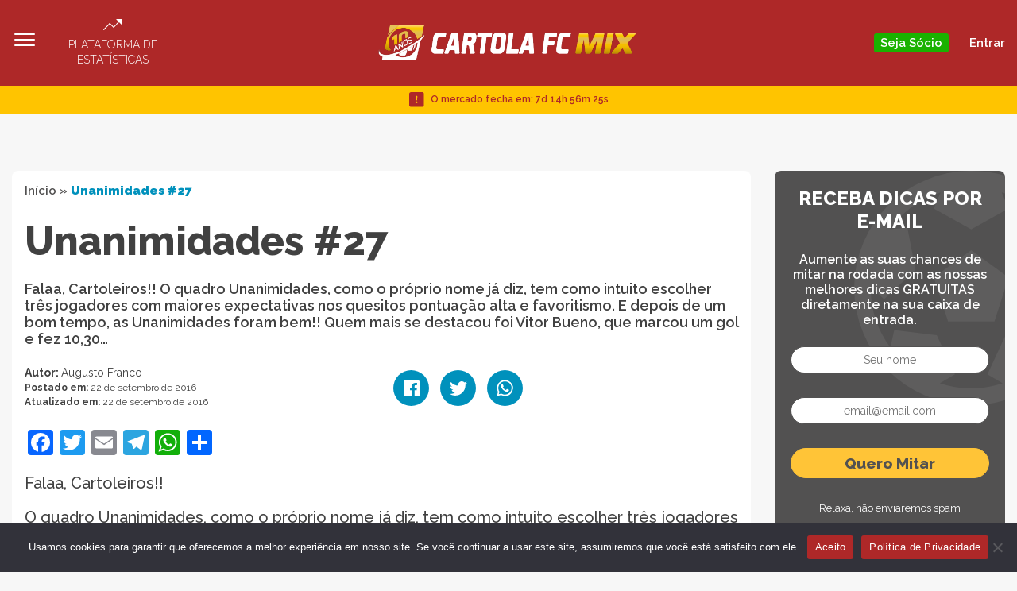

--- FILE ---
content_type: text/html; charset=UTF-8
request_url: https://cartolafcmix.com/quadro/unanimidades-27/
body_size: 14260
content:
<!DOCTYPE html>
<html lang="pt-BR">

<head>
	
	<meta name="viewport" content="width=device-width, initial-scale=1">
	<meta name="theme-color" content="#ae2828">
	<meta charset="UTF-8">

	<script async src="//pagead2.googlesyndication.com/pagead/js/adsbygoogle.js"></script>

	<!-- Google Tag Manager -->
	<script>
		(function(w, d, s, l, i) {
			w[l] = w[l] || [];
			w[l].push({
				'gtm.start': new Date().getTime(),
				event: 'gtm.js'
			});
			var f = d.getElementsByTagName(s)[0],
				j = d.createElement(s),
				dl = l != 'dataLayer' ? '&l=' + l : '';
			j.async = true;
			j.src =
				'https://www.googletagmanager.com/gtm.js?id=' + i + dl;
			f.parentNode.insertBefore(j, f);
		})(window, document, 'script', 'dataLayer', 'GTM-N8GZ8KZ');
	</script>
	<!-- End Google Tag Manager -->

	<!-- Global site tag (gtag.js) - Google Ads: 674069593 -->
	<script async src="https://www.googletagmanager.com/gtag/js?id=AW-674069593"></script>
	<script>
		window.dataLayer = window.dataLayer || [];

		function gtag() {
			dataLayer.push(arguments);
		}
		gtag('js', new Date());
		gtag('config', 'AW-674069593');
	</script>

	<script>
		(function(i, s, o, g, r, a, m) {
			i['GoogleAnalyticsObject'] = r;
			i[r] = i[r] || function() {
				(i[r].q = i[r].q || []).push(arguments)
			}, i[r].l = 1 * new Date();
			a = s.createElement(o),
				m = s.getElementsByTagName(o)[0];
			a.async = 1;
			a.src = g;
			m.parentNode.insertBefore(a, m)
		})(window, document, 'script', 'https://www.google-analytics.com/analytics.js', 'ga');

		ga('create', 'UA-49864355-1', 'auto');
		ga('send', 'pageview');
	</script>

	<meta name='robots' content='index, follow, max-image-preview:large, max-snippet:-1, max-video-preview:-1' />

	<!-- This site is optimized with the Yoast SEO plugin v26.6 - https://yoast.com/wordpress/plugins/seo/ -->
	<title>Unanimidades #27 | Cartola FC Mix: Dicas, Parciais e os Mais Escalados pelos Cartoleiros</title>
	<link rel="canonical" href="https://cartolafcmix.com/quadro/unanimidades-27/" />
	<meta property="og:locale" content="pt_BR" />
	<meta property="og:type" content="article" />
	<meta property="og:title" content="Unanimidades #27 | Cartola FC Mix: Dicas, Parciais e os Mais Escalados pelos Cartoleiros" />
	<meta property="og:description" content="Falaa, Cartoleiros!! O quadro Unanimidades, como o próprio nome já diz, tem como intuito escolher três jogadores com maiores expectativas nos quesitos pontuação alta e favoritismo. E depois de um bom tempo, as Unanimidades foram bem!! Quem mais se destacou foi Vitor Bueno, que marcou um gol e fez 10,30..." />
	<meta property="og:url" content="https://cartolafcmix.com/quadro/unanimidades-27/" />
	<meta property="og:site_name" content="Cartola FC Mix: Dicas, Parciais e os Mais Escalados pelos Cartoleiros" />
	<meta property="article:publisher" content="https://www.facebook.com/cartolafcmix" />
	<meta property="article:modified_time" content="2016-09-22T13:52:48+00:00" />
	<meta property="og:image" content="http://www.cartolafcmix.dev.br/wp-content/uploads/2016/06/g-jesus.jpg" />
	<meta name="twitter:card" content="summary_large_image" />
	<meta name="twitter:site" content="@cartoleirosmix" />
	<meta name="twitter:label1" content="Est. reading time" />
	<meta name="twitter:data1" content="2 minutos" />
	<script type="application/ld+json" class="yoast-schema-graph">{"@context":"https://schema.org","@graph":[{"@type":"WebPage","@id":"https://cartolafcmix.com/quadro/unanimidades-27/","url":"https://cartolafcmix.com/quadro/unanimidades-27/","name":"Unanimidades #27 | Cartola FC Mix: Dicas, Parciais e os Mais Escalados pelos Cartoleiros","isPartOf":{"@id":"/#website"},"primaryImageOfPage":{"@id":"https://cartolafcmix.com/quadro/unanimidades-27/#primaryimage"},"image":{"@id":"https://cartolafcmix.com/quadro/unanimidades-27/#primaryimage"},"thumbnailUrl":"http://www.cartolafcmix.dev.br/wp-content/uploads/2016/06/g-jesus.jpg","datePublished":"2016-09-22T13:47:43+00:00","dateModified":"2016-09-22T13:52:48+00:00","breadcrumb":{"@id":"https://cartolafcmix.com/quadro/unanimidades-27/#breadcrumb"},"inLanguage":"pt-BR","potentialAction":[{"@type":"ReadAction","target":["https://cartolafcmix.com/quadro/unanimidades-27/"]}]},{"@type":"ImageObject","inLanguage":"pt-BR","@id":"https://cartolafcmix.com/quadro/unanimidades-27/#primaryimage","url":"http://www.cartolafcmix.dev.br/wp-content/uploads/2016/06/g-jesus.jpg","contentUrl":"http://www.cartolafcmix.dev.br/wp-content/uploads/2016/06/g-jesus.jpg"},{"@type":"BreadcrumbList","@id":"https://cartolafcmix.com/quadro/unanimidades-27/#breadcrumb","itemListElement":[{"@type":"ListItem","position":1,"name":"Início","item":"https://controle.cartolafcmix.com/"},{"@type":"ListItem","position":2,"name":"Unanimidades #27"}]},{"@type":"WebSite","@id":"/#website","url":"/","name":"Cartola FC Mix: Dicas, Parciais e os Mais Escalados pelos Cartoleiros","description":"O portal sobre Cartola FC mais acessado do Brasil desde 2010. Todo campeão de liga é Cartoleiro Mix. Confira nossas dicas e scouts para mitar de verdade!","potentialAction":[{"@type":"SearchAction","target":{"@type":"EntryPoint","urlTemplate":"/?s={search_term_string}"},"query-input":{"@type":"PropertyValueSpecification","valueRequired":true,"valueName":"search_term_string"}}],"inLanguage":"pt-BR"}]}</script>
	<!-- / Yoast SEO plugin. -->


<script type='application/javascript'  id='pys-version-script'>console.log('PixelYourSite Free version 11.1.5.1');</script>
<link rel='dns-prefetch' href='//static.addtoany.com' />
<link rel='dns-prefetch' href='//cdn.jsdelivr.net' />
<link rel="alternate" type="application/rss+xml" title="Feed de comentários para Cartola FC Mix: Dicas, Parciais e os Mais Escalados pelos Cartoleiros &raquo; Unanimidades #27" href="https://cartolafcmix.com/quadro/unanimidades-27/feed/" />
<link rel="alternate" title="oEmbed (JSON)" type="application/json+oembed" href="https://cartolafcmix.com/wp-json/oembed/1.0/embed?url=https%3A%2F%2Fcartolafcmix.com%2Fquadro%2Funanimidades-27%2F" />
<link rel="alternate" title="oEmbed (XML)" type="text/xml+oembed" href="https://cartolafcmix.com/wp-json/oembed/1.0/embed?url=https%3A%2F%2Fcartolafcmix.com%2Fquadro%2Funanimidades-27%2F&#038;format=xml" />
<style id='wp-img-auto-sizes-contain-inline-css' type='text/css'>
img:is([sizes=auto i],[sizes^="auto," i]){contain-intrinsic-size:3000px 1500px}
/*# sourceURL=wp-img-auto-sizes-contain-inline-css */
</style>
<link rel='stylesheet' id='wp-block-library-css' href='https://cartolafcmix.com/wp-includes/css/dist/block-library/style.min.css?ver=6.9' type='text/css' media='all' />
<style id='wp-block-library-inline-css' type='text/css'>
/*wp_block_styles_on_demand_placeholder:697025a194382*/
/*# sourceURL=wp-block-library-inline-css */
</style>
<style id='classic-theme-styles-inline-css' type='text/css'>
/*! This file is auto-generated */
.wp-block-button__link{color:#fff;background-color:#32373c;border-radius:9999px;box-shadow:none;text-decoration:none;padding:calc(.667em + 2px) calc(1.333em + 2px);font-size:1.125em}.wp-block-file__button{background:#32373c;color:#fff;text-decoration:none}
/*# sourceURL=/wp-includes/css/classic-themes.min.css */
</style>
<link rel='stylesheet' id='cookie-notice-front-css' href='https://cartolafcmix.com/wp-content/plugins/cookie-notice/css/front.min.css?ver=2.5.11' type='text/css' media='all' />
<link rel='stylesheet' id='woocommerce-layout-css' href='https://cartolafcmix.com/wp-content/plugins/woocommerce/assets/css/woocommerce-layout.css?ver=10.4.3' type='text/css' media='all' />
<link rel='stylesheet' id='woocommerce-smallscreen-css' href='https://cartolafcmix.com/wp-content/plugins/woocommerce/assets/css/woocommerce-smallscreen.css?ver=10.4.3' type='text/css' media='only screen and (max-width: 768px)' />
<link rel='stylesheet' id='woocommerce-general-css' href='https://cartolafcmix.com/wp-content/plugins/woocommerce/assets/css/woocommerce.css?ver=10.4.3' type='text/css' media='all' />
<style id='woocommerce-inline-inline-css' type='text/css'>
.woocommerce form .form-row .required { visibility: visible; }
/*# sourceURL=woocommerce-inline-inline-css */
</style>
<link rel='stylesheet' id='woo_conditional_payments_css-css' href='https://cartolafcmix.com/wp-content/plugins/conditional-payments-for-woocommerce/frontend/css/woo-conditional-payments.css?ver=3.4.0' type='text/css' media='all' />
<link rel='stylesheet' id='wc-memberships-frontend-css' href='https://cartolafcmix.com/wp-content/plugins/woocommerce-memberships/assets/css/frontend/wc-memberships-frontend.min.css?ver=1.27.4' type='text/css' media='all' />
<link rel='stylesheet' id='swiper-style-css' href='https://cdn.jsdelivr.net/npm/swiper@11/swiper-bundle.min.css?ver=3.7' type='text/css' media='all' />
<link rel='stylesheet' id='custom-style-css' href='https://cartolafcmix.com/wp-content/themes/cartola-bw2/src/css/style.min.css?ver=3.7' type='text/css' media='all' />
<link rel='stylesheet' id='addtoany-css' href='https://cartolafcmix.com/wp-content/plugins/add-to-any/addtoany.min.css?ver=1.16' type='text/css' media='all' />
<script type="text/javascript" id="jquery-core-js-extra">
/* <![CDATA[ */
var pysFacebookRest = {"restApiUrl":"https://cartolafcmix.com/wp-json/pys-facebook/v1/event","debug":""};
var SDT_DATA = {"ajaxurl":"https://cartolafcmix.com/wp-admin/admin-ajax.php","siteUrl":"https://cartolafcmix.com/","pluginsUrl":"https://cartolafcmix.com/wp-content/plugins","isAdmin":""};
//# sourceURL=jquery-core-js-extra
/* ]]> */
</script>
<script type="text/javascript" src="https://cartolafcmix.com/wp-includes/js/jquery/jquery.min.js?ver=3.7.1" id="jquery-core-js"></script>
<script type="text/javascript" src="https://cartolafcmix.com/wp-includes/js/jquery/jquery-migrate.min.js?ver=3.4.1" id="jquery-migrate-js"></script>
<script type="text/javascript" id="addtoany-core-js-before">
/* <![CDATA[ */
window.a2a_config=window.a2a_config||{};a2a_config.callbacks=[];a2a_config.overlays=[];a2a_config.templates={};a2a_localize = {
	Share: "Share",
	Save: "Save",
	Subscribe: "Subscribe",
	Email: "Email",
	Bookmark: "Bookmark",
	ShowAll: "Show all",
	ShowLess: "Show less",
	FindServices: "Find service(s)",
	FindAnyServiceToAddTo: "Instantly find any service to add to",
	PoweredBy: "Powered by",
	ShareViaEmail: "Share via email",
	SubscribeViaEmail: "Subscribe via email",
	BookmarkInYourBrowser: "Bookmark in your browser",
	BookmarkInstructions: "Press Ctrl+D or \u2318+D to bookmark this page",
	AddToYourFavorites: "Add to your favorites",
	SendFromWebOrProgram: "Send from any email address or email program",
	EmailProgram: "Email program",
	More: "More&#8230;",
	ThanksForSharing: "Thanks for sharing!",
	ThanksForFollowing: "Thanks for following!"
};


//# sourceURL=addtoany-core-js-before
/* ]]> */
</script>
<script type="text/javascript" defer src="https://static.addtoany.com/menu/page.js" id="addtoany-core-js"></script>
<script type="text/javascript" defer src="https://cartolafcmix.com/wp-content/plugins/add-to-any/addtoany.min.js?ver=1.1" id="addtoany-jquery-js"></script>
<script type="text/javascript" id="cookie-notice-front-js-before">
/* <![CDATA[ */
var cnArgs = {"ajaxUrl":"https:\/\/cartolafcmix.com\/wp-admin\/admin-ajax.php","nonce":"9945021d65","hideEffect":"fade","position":"bottom","onScroll":false,"onScrollOffset":100,"onClick":false,"cookieName":"cookie_notice_accepted","cookieTime":2592000,"cookieTimeRejected":2592000,"globalCookie":false,"redirection":false,"cache":false,"revokeCookies":false,"revokeCookiesOpt":"automatic"};

//# sourceURL=cookie-notice-front-js-before
/* ]]> */
</script>
<script type="text/javascript" src="https://cartolafcmix.com/wp-content/plugins/cookie-notice/js/front.min.js?ver=2.5.11" id="cookie-notice-front-js"></script>
<script type="text/javascript" src="https://cartolafcmix.com/wp-content/plugins/woocommerce/assets/js/jquery-blockui/jquery.blockUI.min.js?ver=2.7.0-wc.10.4.3" id="wc-jquery-blockui-js" defer="defer" data-wp-strategy="defer"></script>
<script type="text/javascript" src="https://cartolafcmix.com/wp-content/plugins/woocommerce/assets/js/js-cookie/js.cookie.min.js?ver=2.1.4-wc.10.4.3" id="wc-js-cookie-js" defer="defer" data-wp-strategy="defer"></script>
<script type="text/javascript" id="woocommerce-js-extra">
/* <![CDATA[ */
var woocommerce_params = {"ajax_url":"/wp-admin/admin-ajax.php","wc_ajax_url":"/produto-selecionado/?wc-ajax=%%endpoint%%","i18n_password_show":"Show password","i18n_password_hide":"Hide password"};
//# sourceURL=woocommerce-js-extra
/* ]]> */
</script>
<script type="text/javascript" src="https://cartolafcmix.com/wp-content/plugins/woocommerce/assets/js/frontend/woocommerce.min.js?ver=10.4.3" id="woocommerce-js" defer="defer" data-wp-strategy="defer"></script>
<script type="text/javascript" id="woo-conditional-payments-js-js-extra">
/* <![CDATA[ */
var conditional_payments_settings = {"name_address_fields":[],"disable_payment_method_trigger":""};
//# sourceURL=woo-conditional-payments-js-js-extra
/* ]]> */
</script>
<script type="text/javascript" src="https://cartolafcmix.com/wp-content/plugins/conditional-payments-for-woocommerce/frontend/js/woo-conditional-payments.js?ver=3.4.0" id="woo-conditional-payments-js-js"></script>
<script type="text/javascript" src="https://cartolafcmix.com/wp-content/plugins/pixelyoursite/dist/scripts/jquery.bind-first-0.2.3.min.js?ver=0.2.3" id="jquery-bind-first-js"></script>
<script type="text/javascript" src="https://cartolafcmix.com/wp-content/plugins/pixelyoursite/dist/scripts/js.cookie-2.1.3.min.js?ver=2.1.3" id="js-cookie-pys-js"></script>
<script type="text/javascript" src="https://cartolafcmix.com/wp-content/plugins/pixelyoursite/dist/scripts/tld.min.js?ver=2.3.1" id="js-tld-js"></script>
<script type="text/javascript" id="pys-js-extra">
/* <![CDATA[ */
var pysOptions = {"staticEvents":{"facebook":{"init_event":[{"delay":0,"type":"static","ajaxFire":false,"name":"PageView","pixelIds":["713405866044314"],"eventID":"6e58d0cd-2282-4e1a-b0f9-50b6b40e8acd","params":{"page_title":"Unanimidades #27","post_type":"quadro","post_id":7848,"plugin":"PixelYourSite","user_role":"guest","event_url":"cartolafcmix.com/quadro/unanimidades-27/"},"e_id":"init_event","ids":[],"hasTimeWindow":false,"timeWindow":0,"woo_order":"","edd_order":""}]}},"dynamicEvents":[],"triggerEvents":[],"triggerEventTypes":[],"facebook":{"pixelIds":["713405866044314"],"advancedMatching":[],"advancedMatchingEnabled":true,"removeMetadata":false,"wooVariableAsSimple":false,"serverApiEnabled":true,"wooCRSendFromServer":false,"send_external_id":null,"enabled_medical":false,"do_not_track_medical_param":["event_url","post_title","page_title","landing_page","content_name","categories","category_name","tags"],"meta_ldu":false},"debug":"","siteUrl":"https://cartolafcmix.com","ajaxUrl":"https://cartolafcmix.com/wp-admin/admin-ajax.php","ajax_event":"0fa92809c9","enable_remove_download_url_param":"1","cookie_duration":"7","last_visit_duration":"60","enable_success_send_form":"","ajaxForServerEvent":"1","ajaxForServerStaticEvent":"1","useSendBeacon":"1","send_external_id":"1","external_id_expire":"180","track_cookie_for_subdomains":"1","google_consent_mode":"1","gdpr":{"ajax_enabled":false,"all_disabled_by_api":false,"facebook_disabled_by_api":false,"analytics_disabled_by_api":false,"google_ads_disabled_by_api":false,"pinterest_disabled_by_api":false,"bing_disabled_by_api":false,"reddit_disabled_by_api":false,"externalID_disabled_by_api":false,"facebook_prior_consent_enabled":true,"analytics_prior_consent_enabled":true,"google_ads_prior_consent_enabled":null,"pinterest_prior_consent_enabled":true,"bing_prior_consent_enabled":true,"cookiebot_integration_enabled":false,"cookiebot_facebook_consent_category":"marketing","cookiebot_analytics_consent_category":"statistics","cookiebot_tiktok_consent_category":"marketing","cookiebot_google_ads_consent_category":"marketing","cookiebot_pinterest_consent_category":"marketing","cookiebot_bing_consent_category":"marketing","consent_magic_integration_enabled":false,"real_cookie_banner_integration_enabled":false,"cookie_notice_integration_enabled":false,"cookie_law_info_integration_enabled":false,"analytics_storage":{"enabled":true,"value":"granted","filter":false},"ad_storage":{"enabled":true,"value":"granted","filter":false},"ad_user_data":{"enabled":true,"value":"granted","filter":false},"ad_personalization":{"enabled":true,"value":"granted","filter":false}},"cookie":{"disabled_all_cookie":false,"disabled_start_session_cookie":false,"disabled_advanced_form_data_cookie":false,"disabled_landing_page_cookie":false,"disabled_first_visit_cookie":false,"disabled_trafficsource_cookie":false,"disabled_utmTerms_cookie":false,"disabled_utmId_cookie":false},"tracking_analytics":{"TrafficSource":"direct","TrafficLanding":"undefined","TrafficUtms":[],"TrafficUtmsId":[]},"GATags":{"ga_datalayer_type":"default","ga_datalayer_name":"dataLayerPYS"},"woo":{"enabled":true,"enabled_save_data_to_orders":true,"addToCartOnButtonEnabled":false,"addToCartOnButtonValueEnabled":true,"addToCartOnButtonValueOption":"price","singleProductId":null,"removeFromCartSelector":"form.woocommerce-cart-form .remove","addToCartCatchMethod":"add_cart_js","is_order_received_page":false,"containOrderId":false},"edd":{"enabled":false},"cache_bypass":"1768957345"};
//# sourceURL=pys-js-extra
/* ]]> */
</script>
<script type="text/javascript" src="https://cartolafcmix.com/wp-content/plugins/pixelyoursite/dist/scripts/public.js?ver=11.1.5.1" id="pys-js"></script>
<link rel="https://api.w.org/" href="https://cartolafcmix.com/wp-json/" /><link rel="alternate" title="JSON" type="application/json" href="https://cartolafcmix.com/wp-json/wp/v2/quadro/7848" /><link rel="EditURI" type="application/rsd+xml" title="RSD" href="https://cartolafcmix.com/xmlrpc.php?rsd" />
<meta name="generator" content="WordPress 6.9" />
<meta name="generator" content="WooCommerce 10.4.3" />
<link rel='shortlink' href='https://cartolafcmix.com/?p=7848' />
<meta name="facebook-domain-verification" content="ev5r45x0hdfxnnr17q5xc90tqe2tfn" />	<noscript><style>.woocommerce-product-gallery{ opacity: 1 !important; }</style></noscript>
	<meta name="generator" content="Elementor 3.12.1; features: e_dom_optimization, e_optimized_assets_loading, e_optimized_css_loading, a11y_improvements, additional_custom_breakpoints; settings: css_print_method-external, google_font-enabled, font_display-auto">
<link rel="icon" href="https://cartolafcmix.com/wp-content/uploads/2020/07/cropped-ícone-cartola-fc-mix-1-32x32.png" sizes="32x32" />
<link rel="icon" href="https://cartolafcmix.com/wp-content/uploads/2020/07/cropped-ícone-cartola-fc-mix-1-192x192.png" sizes="192x192" />
<link rel="apple-touch-icon" href="https://cartolafcmix.com/wp-content/uploads/2020/07/cropped-ícone-cartola-fc-mix-1-180x180.png" />
<meta name="msapplication-TileImage" content="https://cartolafcmix.com/wp-content/uploads/2020/07/cropped-ícone-cartola-fc-mix-1-270x270.png" />
    <style id="fix-block-inline-styles">
        /* Remove o CSS padrão quando classes customizadas estão presentes */
        /* Aplica estilos padrão apenas para botões SEM classes has-*-background-color ou has-*-color */
        .wp-block-button__link:not([class*="-background-color"]):not([class*="-color"]) {
            background-color: #32373c !important;
            color: #fff !important;
        }
        
        /* Garante que o CSS gerado pelo WordPress para essas classes tenha precedência */
        /* Usa especificidade maior e !important para sobrescrever o CSS padrão */
        /* Cores da paleta padrão do WordPress */
        .wp-block-button__link.has-cyan-bluish-gray-background-color {
            background-color: #abb8c3 !important;
        }
        .wp-block-button__link.has-pale-pink-background-color {
            background-color: #f78da7 !important;
        }
        .wp-block-button__link.has-vivid-red-background-color {
            background-color: #cf2e2e !important;
        }
        .wp-block-button__link.has-luminous-vivid-orange-background-color {
            background-color: #ff6900 !important;
        }
        .wp-block-button__link.has-luminous-vivid-amber-background-color {
            background-color: #fcb900 !important;
        }
        .wp-block-button__link.has-light-green-cyan-background-color {
            background-color: #7bdcb5 !important;
        }
        .wp-block-button__link.has-vivid-green-cyan-background-color {
            background-color: #00d084 !important;
        }
        .wp-block-button__link.has-pale-cyan-blue-background-color {
            background-color: #8ed1fc !important;
        }
        .wp-block-button__link.has-vivid-cyan-blue-background-color {
            background-color: #0693e3 !important;
        }
        .wp-block-button__link.has-vivid-purple-background-color {
            background-color: #9b51e0 !important;
        }
        .wp-block-button__link.has-black-color {
            color: #000000 !important;
        }
        .wp-block-button__link.has-white-color {
            color: #ffffff !important;
        }
    </style>
    </head>

<body data-siteurl="https://cartolafcmix.com" data-analytics="">
	<!-- Google Tag Manager (noscript) -->
	<noscript><iframe src="https://www.googletagmanager.com/ns.html?id=GTM-N8GZ8KZ" height="0" width="0" style="display:none;visibility:hidden"></iframe></noscript>
	<!-- End Google Tag Manager (noscript) -->
	<main id="main">

		<nav id="navbar">
			<div class="container">
				<!-- desktop menu -->
				
					<!-- top nav -->
					<div class="row justify-content-between align-items-center py-4">
						<div class="col-md-4">
							<div class="d-flex align-items-center">
								<div class="menu menu-button mr-4">
									<img src="https://cartolafcmix.com/wp-content/themes/cartola-bw2/src/img/menu.svg" alt="Menu" class="mr-2">
								</div>

								<div class="plataforma text-center">
									<img src="https://cartolafcmix.com/wp-content/themes/cartola-bw2/src/img/icon-estatisticas.svg" alt="Estatística" class="d-block mx-auto mb-2">

									<a href="https://cartolafcmix.com/estatisticas-cartola-fc/" target="_blank" rel="noopener noreferrer">Plataforma de estatísticas</a>
								</div>
							</div>
						</div>

						<!-- logo -->
						<div class="col-md-auto">
							<a href="https://cartolafcmix.com" class="logo">
								<img src="https://cartolafcmix.com/wp-content/themes/cartola-bw2/src/img/logo.png" alt="Cartola FC Mix">
							</a>
						</div>

						<div class="col-md-4">
							<div class="d-flex justify-content-end align-items-center" id="my-account-infos">

								
									<div class="custom-socio-button">
																					<a href="https://cartolafcmix.com/planos/" class="">
																									<span class="button-socio mr-3" style="background-color:#1ab200;">
														Seja Sócio													</span>
																							</a>
																			</div>

									<a href="/minha-conta/">Entrar</a>

															</div>
						</div>
					</div>

							</div>


			<!-- bottom nav -->
			<div class="bottom py-2">
				<div class="container">
					<div class="row justify-content-center">
						<div class="col-auto">

							<div class="d-flex align-items-center">
								<img src="https://cartolafcmix.com/wp-content/themes/cartola-bw2/src/img/exclamation-square-fill.png" alt="Mercado Fechado" class="mr-2">
								<p>
									<span id="mercadotext">O mercado fecha em:</span>
									<span id="timer" class="timer" data-timer="28/01/2026 15:59"> </span>
									<script>
										function updateCountdown() {
											// Get the countdown element
											var countdownElement = document.getElementById('timer');
											var mercadoTextElement = document.getElementById('mercadotext');

											// Get the data-timer attribute value
											var countdownTime = countdownElement.getAttribute('data-timer');

											// Parse the countdown time string into a Date object
											var parts = countdownTime.split('/');
											var day = parseInt(parts[0]);
											var month = parseInt(parts[1]) - 1; // Months are zero-based
											var year = parseInt(parts[2].split(' ')[0]);
											var timeParts = parts[2].split(' ')[1].split(':');
											var hours = parseInt(timeParts[0]);
											var minutes = parseInt(timeParts[1]);

											var targetTime = new Date(year, month, day, hours, minutes).getTime();

											// Get the current time
											var currentTime = new Date().getTime();

											// Check if the countdown time has passed
											if (currentTime > targetTime) {
												countdownElement.style.display = 'none';
												mercadoTextElement.style.display = 'none';
											}

											// Get the data-timer attribute value
											var countdownTime = countdownElement.getAttribute('data-timer');

											// Parse the countdown time string into a Date object
											var parts = countdownTime.split('/');
											var day = parseInt(parts[0]);
											var month = parseInt(parts[1]) - 1; // Months are zero-based
											var year = parseInt(parts[2].split(' ')[0]);
											var timeParts = parts[2].split(' ')[1].split(':');
											var hours = parseInt(timeParts[0]);
											var minutes = parseInt(timeParts[1]);

											var targetTime = new Date(year, month, day, hours, minutes).getTime();

											// Get the current time
											var currentTime = new Date().getTime();

											// Calculate the remaining time
											var remainingTime = targetTime - currentTime;

											// Calculate days, hours, minutes, and seconds
											var days = Math.floor(remainingTime / (1000 * 60 * 60 * 24));
											var hours = Math.floor((remainingTime % (1000 * 60 * 60 * 24)) / (1000 * 60 * 60));
											var minutes = Math.floor((remainingTime % (1000 * 60 * 60)) / (1000 * 60));
											var seconds = Math.floor((remainingTime % (1000 * 60)) / 1000);

											// Display the remaining time
											countdownElement.innerHTML = days + "d " + hours + "h " + minutes + "m " + seconds + "s ";

										}
										updateCountdown();

										setInterval(updateCountdown, 1000);
									</script>
								</p>
							</div>
						</div>
					</div>
				</div>
			</div>
		</nav>

		<div class="layer"></div>

		<div class="side-menu">
			<div class="top">
				<div class="container">
					<div class="row">
						<div class="col-auto">
							<p>Menu</p>
						</div>

						<div class="close-button">
							<img src="https://cartolafcmix.com/wp-content/themes/cartola-bw2/src/img/cancel.svg" alt="Fechar">
						</div>
					</div>
				</div>
			</div>
			<div class="content">
				<div class="container">

					<div class="account-data" id="my-account-infos-sidebar">
						<a href="https://cartolafcmix.com/minha-conta" class="user-data">
							<img src="https://cartolafcmix.com/wp-content/themes/cartola-bw2/src/img/Cartola_Menu_Icon.svg" alt="" class="ico">

							<div class="infos">

								
									<p class="name">Minha Conta</p>
									<p>Entrar</p>

															</div>
						</a>

					</div>

					
						<div class="custom-socio-button" style="margin-bottom: 30px;">
															<a href="https://cartolafcmix.com/planos/" class="">
																			<span class="button-socio mr-3" style="background-color:#1ab200;">
											Seja Sócio										</span>
																	</a>
													</div>

					<div class="menu-mobile-menu-nav-top-nao-logado-container"><ul id="menu-mobile-menu-nav-top-nao-logado" class="menu"><li id="menu-item-47605" class="menu-item menu-item-type-post_type menu-item-object-page menu-item-home menu-item-47605"><a href="https://cartolafcmix.com/">Início</a></li>
<li id="menu-item-134462" class="menu-item menu-item-type-custom menu-item-object-custom menu-item-home menu-item-134462"><a href="https://cartolafcmix.com/#dicas">Dicas</a></li>
<li id="menu-item-47606" class="menu-item menu-item-type-custom menu-item-object-custom menu-item-47606"><a href="/scouts-ao-vivo/">Scouts ao Vivo</a></li>
<li id="menu-item-47609" class="menu-item menu-item-type-post_type menu-item-object-page menu-item-47609"><a href="https://cartolafcmix.com/quem-somos/">Quem Somos</a></li>
<li id="menu-item-47610" class="menu-item menu-item-type-custom menu-item-object-custom menu-item-47610"><a href="/fale-conosco/">Contato</a></li>
</ul></div>

				</div>
			</div>
		</div>


		

					<!-- /37430859/bloco_cabecalho -->
			<div class="container">
				<div class="row justify-content-center mb-4">
					<div class="col-auto">
						<!-- /37430859/bloco_cabecalho -->
						<div id='div-gpt-ad-1652789765665-0'></div>
					</div>
				</div>
			</div>

		
<section id="single-page" class="pt-5" data-post_id="7848" data-post_restrict="">
    <div class="container">
        <div class="row">
            <div class="col-md-9">
                <div class="bg-white rounded p-3 mb-5">
                    <p id="breadcrumbs"><span><span><a href="https://controle.cartolafcmix.com/">Início</a></span> » <span class="breadcrumb_last" aria-current="page"><strong>Unanimidades #27</strong></span></span></p>
                    <div class="header">
                        <!-- Category -->
                        
                        <!-- Title -->
                        <h1 class="title mb-4">
                            Unanimidades #27                        </h1>

                        <!-- Excerpt -->
                        <div class="exerpt mb-4">
                            <p>Falaa, Cartoleiros!! O quadro Unanimidades, como o próprio nome já diz, tem como intuito escolher três jogadores com maiores expectativas nos quesitos pontuação alta e favoritismo. E depois de um bom tempo, as Unanimidades foram bem!! Quem mais se destacou foi Vitor Bueno, que marcou um gol e fez 10,30&#8230;</p>
                        </div>



                        <div class="row align-items-center mb-4">

                            <div class="col-md-6">
                                <div class="infos">
                                    <!-- Author -->
                                    <p class="author mb-1">
                                        <span>Autor: </span><a href="https://cartolafcmix.com/author/augustofranco/" title="Posts de Augusto Franco" rel="author">Augusto Franco</a>                                    </p>

                                    <!-- Date -->
                                    <p class="date mb-1">
                                        <span>Postado em: </span>22 de setembro de 2016                                    </p>

                                    <!-- Updated at -->
                                    <p class="update mb-1">
                                        <span>Atualizado em: </span>22 de setembro de 2016                                    </p>
                                </div>
                            </div>


                            <div class="col-md-6">
                                <!-- Share -->
                                <div class="share">
                                    <div class="content">
                                        <!-- facebook -->
                                        <a href="https://www.facebook.com/sharer.php?u=https://cartolafcmix.com/quadro/unanimidades-27/" target="_blank">
                                            <img src="https://cartolafcmix.com/wp-content/themes/cartola-bw2/src/img/facebook-rounded-blue.svg" alt="Facebook">
                                        </a>

                                        <!-- twitter -->
                                        <a href="http://twitter.com/intent/tweet?text=Unanimidades #27url=https://cartolafcmix.com/quadro/unanimidades-27/" target="_blank">
                                            <img src="https://cartolafcmix.com/wp-content/themes/cartola-bw2/src/img/twitter-rounded-blue.svg" alt="Twitter">
                                        </a>

                                        <!-- whatsapp -->
                                        <a href="https://web.whatsapp.com/send?text=https://cartolafcmix.com/quadro/unanimidades-27/" target="_blank">
                                            <img src="https://cartolafcmix.com/wp-content/themes/cartola-bw2/src/img/whatsapp-rounded-blue.svg" alt="Whatsapp">
                                        </a>
                                    </div>
                                </div>
                            </div>
                        </div>
                    </div>

                    <div class="post-content mb-4">
                        <div class="addtoany_share_save_container addtoany_content addtoany_content_top"><div class="a2a_kit a2a_kit_size_32 addtoany_list" data-a2a-url="https://cartolafcmix.com/quadro/unanimidades-27/" data-a2a-title="Unanimidades #27"><a class="a2a_button_facebook" href="https://www.addtoany.com/add_to/facebook?linkurl=https%3A%2F%2Fcartolafcmix.com%2Fquadro%2Funanimidades-27%2F&amp;linkname=Unanimidades%20%2327" title="Facebook" rel="nofollow noopener" target="_blank"></a><a class="a2a_button_twitter" href="https://www.addtoany.com/add_to/twitter?linkurl=https%3A%2F%2Fcartolafcmix.com%2Fquadro%2Funanimidades-27%2F&amp;linkname=Unanimidades%20%2327" title="Twitter" rel="nofollow noopener" target="_blank"></a><a class="a2a_button_email" href="https://www.addtoany.com/add_to/email?linkurl=https%3A%2F%2Fcartolafcmix.com%2Fquadro%2Funanimidades-27%2F&amp;linkname=Unanimidades%20%2327" title="Email" rel="nofollow noopener" target="_blank"></a><a class="a2a_button_telegram" href="https://www.addtoany.com/add_to/telegram?linkurl=https%3A%2F%2Fcartolafcmix.com%2Fquadro%2Funanimidades-27%2F&amp;linkname=Unanimidades%20%2327" title="Telegram" rel="nofollow noopener" target="_blank"></a><a class="a2a_button_whatsapp" href="https://www.addtoany.com/add_to/whatsapp?linkurl=https%3A%2F%2Fcartolafcmix.com%2Fquadro%2Funanimidades-27%2F&amp;linkname=Unanimidades%20%2327" title="WhatsApp" rel="nofollow noopener" target="_blank"></a><a class="a2a_dd addtoany_share_save addtoany_share" href="https://www.addtoany.com/share"></a></div></div><p style="text-align: justify;">Falaa, Cartoleiros!!</p>
<p style="text-align: justify;">O quadro Unanimidades, como o próprio nome já diz, tem como intuito escolher três jogadores com maiores expectativas nos quesitos pontuação alta e favoritismo.</p>
<p style="text-align: justify;">E depois de um bom tempo, as Unanimidades foram bem!! Quem mais se destacou foi Vitor Bueno, que marcou um gol e fez 10,30 pontos. Também com um gol marcado, Diego fez 8 pontos. Por fim, Ricardo Oliveira deu uma assistência e, com isso, fez medianos 4,90 pontos. Somando a pontuação dos três teve-se 23,20 pontos, sendo que essa foi quase a média total geral da maioria dos times dos cartoleiros nas rodadas anteriores.</p>
<p style="text-align: justify;">Vamos agora para as Unanimidades da 27ª rodada!</p>
<hr />
<p style="text-align: justify;">A primeira Unanimidade da rodada é <strong>Gabriel Jesus (Palmeiras). </strong>Talvez seja a melhor opção para o ataque nessa rodada. O líder Palmeiras enfrenta o Coxa em casa e tem tudo para sair com a vitória. Logo, é de se esperar que o garoto consiga marcar ao menos um gol porque Deus perdoa, Jesus não! Com certeza, a mitagem vem! “Glória, Glória, Aleluia! É o Gabriel Jesus!”</p>
<p><img decoding="async" class="alignnone size-full wp-image-6078 aligncenter" src="http://www.cartolafcmix.dev.br/wp-content/uploads/2016/06/g-jesus.jpg" alt="g jesus" width="273" /></p>
<p style="text-align: center;"><strong>Nome: </strong>Gabriel Jesus<br />
<strong>Posição: </strong>Atacante<br />
<strong>Time: </strong>Palmeiras<br />
<strong>Confronto: </strong>Palmeiras X Coritiba<br />
<strong>Preço: </strong>C$ 29.95<br />
<strong>Média: </strong>7.52<br />
<strong>Variação na última </strong><strong>rodada: </strong>&#8211;</p>
<hr />
<p style="text-align: justify;">A segunda Unanimidade da rodada é <strong>Diego (Flamengo). </strong>O meia do Fla tem feitos excelentes partidas e, com isso, vem pontuando bem no Cartola FC. Nessa rodada, o Flamengo enfrenta o Cruzeiro e, visando o topo da tabela, deverá partir pra cima do time mineiro para sair com os três pontos. Assim, Diego tem tudo para balançar as redes ou distribuir assistências, já que é o homem de criação e o responsável pelas jogadas de bola parada do time.</p>
<p><img decoding="async" class="alignnone size-full wp-image-7512 aligncenter" src="http://www.cartolafcmix.dev.br/wp-content/uploads/2016/09/diego.jpg" alt="diego" width="270" /></p>
<p style="text-align: center;"><strong>Nome: </strong>Diego<br />
<strong>Posição: </strong>Meia<br />
<strong>Time: </strong>Flamengo<br />
<strong>Confronto: </strong>Flamengo X Cruzeiro<br />
<strong>Preço: </strong>C$ 12.12<br />
<strong>Média: </strong>7.05<br />
<strong>Variação na última </strong><strong>rodada: </strong><span style="color: #00ff00;">+1.23</span></p>
<hr />
<p style="text-align: justify;">A terceira Unanimidade da rodada é <strong>Robinho (Atlético-MG). </strong>O Menino Robson está de volta a este quadro, após ter decepcionado na rodada retrasada por não ter jogado. O Galo tem pela frente o atual saco de pancada de campeonato, Internacional, e, ao que tudo indica, deverá vencer sem grande esforço. Como sempre digo, jogo do Galo no Horto é sinônimo de gol de Robinho. Portanto, basta escalá-lo que a mitagem é certa!</p>
<p><img decoding="async" class="alignnone size-full wp-image-6909 aligncenter" src="http://www.cartolafcmix.dev.br/wp-content/uploads/2016/07/robinho.jpg" alt="robinho" width="270" /></p>
<p style="text-align: center;"><strong>Nome: </strong>Robinho<br />
<strong>Posição: </strong>Atacante<br />
<strong>Time: </strong>Atlético-MG<br />
<strong>Confronto: </strong>Atlético-MG X Internacional<br />
<strong>Preço: </strong>C$ 20.74<br />
<strong>Média: </strong>5.90<br />
<strong>Variação na última rodada: </strong><span style="color: #ff0000;">-2.19</span></p>
<hr />
<p style="text-align: justify;">Escalou quantos no seu time?  Acha que tem algum jogador que não foi citado, mas que merecia estar entre as Unanimidades? Vote na enquete abaixo e deixe o seu comentário ao final do post! Abraço!!</p>
<hr />
<p><center><script src="http://static.polldaddy.com/p/9530445.js" type="text/javascript" charset="utf-8"></script><br />
<noscript><a href="http://polldaddy.com/poll/9530445/">Quantas Unanimidades você escalou?</a></noscript></center></p>
<div class="addtoany_share_save_container addtoany_content addtoany_content_bottom"><div class="a2a_kit a2a_kit_size_32 addtoany_list" data-a2a-url="https://cartolafcmix.com/quadro/unanimidades-27/" data-a2a-title="Unanimidades #27"><a class="a2a_button_facebook" href="https://www.addtoany.com/add_to/facebook?linkurl=https%3A%2F%2Fcartolafcmix.com%2Fquadro%2Funanimidades-27%2F&amp;linkname=Unanimidades%20%2327" title="Facebook" rel="nofollow noopener" target="_blank"></a><a class="a2a_button_twitter" href="https://www.addtoany.com/add_to/twitter?linkurl=https%3A%2F%2Fcartolafcmix.com%2Fquadro%2Funanimidades-27%2F&amp;linkname=Unanimidades%20%2327" title="Twitter" rel="nofollow noopener" target="_blank"></a><a class="a2a_button_email" href="https://www.addtoany.com/add_to/email?linkurl=https%3A%2F%2Fcartolafcmix.com%2Fquadro%2Funanimidades-27%2F&amp;linkname=Unanimidades%20%2327" title="Email" rel="nofollow noopener" target="_blank"></a><a class="a2a_button_telegram" href="https://www.addtoany.com/add_to/telegram?linkurl=https%3A%2F%2Fcartolafcmix.com%2Fquadro%2Funanimidades-27%2F&amp;linkname=Unanimidades%20%2327" title="Telegram" rel="nofollow noopener" target="_blank"></a><a class="a2a_button_whatsapp" href="https://www.addtoany.com/add_to/whatsapp?linkurl=https%3A%2F%2Fcartolafcmix.com%2Fquadro%2Funanimidades-27%2F&amp;linkname=Unanimidades%20%2327" title="WhatsApp" rel="nofollow noopener" target="_blank"></a><a class="a2a_dd addtoany_share_save addtoany_share" href="https://www.addtoany.com/share"></a></div></div>                    </div>

                    <div class="clever-core-ads"></div>
                </div>

                <div class="author-infos bg-white rounded p-3">
                    <div class="container">
                        <div class="row">
                            <div class="col-md-auto">
                                <img alt='' src='https://secure.gravatar.com/avatar/9b431f09b3bfd2456ad2f9973ab1334d1734e62498026385a9165dee00c332bc?s=96&#038;d=mm&#038;r=g' srcset='https://secure.gravatar.com/avatar/9b431f09b3bfd2456ad2f9973ab1334d1734e62498026385a9165dee00c332bc?s=192&#038;d=mm&#038;r=g 2x' class='avatar avatar-96 photo' height='96' width='96' decoding='async'/>                            </div>

                            <div class="col-md-9">
                                <h3 class="subtitle color-blue underline-blue">
                                    Augusto&nbsp;Franco                                </h3>
                                <p>Mineiro (de Botelhos-MG), Engenheiro Civil, 31 anos.
Currículo no Cartola FC: 15º em 2009 e 169º em 2015 na Liga Nacional.</p>
                            </div>
                        </div>
                    </div>



                </div>
            </div>

            <div class="col-md-3">
                <div id="newsletter" class="rounded mb-4" style="background-image: url('https://cartolafcmix.com/wp-content/themes/cartola-bw2/src/img/soccer-ball.svg');">
    <h2 class="title mb-4">
        RECEBA DICAS POR E-MAIL
    </h2>

    <p class="mb-4">
        Aumente as suas chances de mitar na rodada com as nossas melhores dicas GRATUITAS diretamente na sua caixa de entrada.
    </p>

    <script>(function() {
	window.mc4wp = window.mc4wp || {
		listeners: [],
		forms: {
			on: function(evt, cb) {
				window.mc4wp.listeners.push(
					{
						event   : evt,
						callback: cb
					}
				);
			}
		}
	}
})();
</script><!-- Mailchimp for WordPress v4.10.9 - https://wordpress.org/plugins/mailchimp-for-wp/ --><form id="mc4wp-form-1" class="mc4wp-form mc4wp-form-139291" method="post" data-id="139291" data-name="Newsletter Single Page" ><div class="mc4wp-form-fields"><p>
    <input type="text" name="FNAME" placeholder="Seu nome" required="">
</p>
<p>
	<input type="email" name="EMAIL" placeholder="email@email.com" required />
</p>

<p>
	<input type="submit" value="Quero Mitar" />
</p></div><label style="display: none !important;">Leave this field empty if you're human: <input type="text" name="_mc4wp_honeypot" value="" tabindex="-1" autocomplete="off" /></label><input type="hidden" name="_mc4wp_timestamp" value="1768957345" /><input type="hidden" name="_mc4wp_form_id" value="139291" /><input type="hidden" name="_mc4wp_form_element_id" value="mc4wp-form-1" /><div class="mc4wp-response"></div></form><!-- / Mailchimp for WordPress Plugin -->
    <small class="d-block text-center mt-3">Relaxa, não enviaremos spam</small>
</div>

    <div class="container">
        <div class="row justify-content-center mb-4">
            <div class="col-auto">
                <!-- /37430859/bloco_lateral_1 -->
                <div id='div-gpt-ad-1652790370588-0' style='min-width: 300px;'></div>
            </div>
        </div>
    </div>

<div id="canais-side" class="rounded my-4">

    <h2 class="title color-blue underline-blue mb-4">
        CANAIS MIX
    </h2>

    <p class="mb-4">
        Acompanhe as dicas do Cartola FC Mix em todos os nossos canais para mitar nas rodadas!
    </p>

    <div class="socials">
        <a href="http://www.facebook.com/cartolafcmix" class="item facebook" target="_blank">
            <div class="container">
                <div class="row justify-content-between">
                    <div class="col-md-auto left">
                        <img src="https://cartolafcmix.com/wp-content/themes/cartola-bw2/src/img/facebook-square-white.svg" alt="Facebook" class="mr-3">
                        <p>Curta!</p>
                    </div>

                    <div class="col-md-4 right">
                        <p>98.3k</p>
                    </div>
                </div>
            </div>
        </a>

        <a href="https://twitter.com/cartoleirosmix" class="item twitter" target="_blank">
            <div class="container">
                <div class="row justify-content-between">
                    <div class="col-md-auto left">
                        <img src="https://cartolafcmix.com/wp-content/themes/cartola-bw2/src/img/twitter.svg" alt="twitter" class="mr-3">
                        <p>Siga!</p>
                    </div>

                    <div class="col-md-4 right">
                        <p>122.4k</p>
                    </div>
                </div>
            </div>
        </a>

        <a href="https://www.instagram.com/cartolafcmix" class="item instagram" target="_blank">
            <div class="container">
                <div class="row justify-content-between">
                    <div class="col-md-auto left">
                        <img src="https://cartolafcmix.com/wp-content/themes/cartola-bw2/src/img/instagram.svg" alt="instagram" class="mr-3">
                        <p>Siga!</p>
                    </div>

                    <div class="col-md-4 right">
                        <p>25k</p>
                    </div>
                </div>
            </div>
        </a>

        <a href="https://www.youtube.com/cartolafcmix" class="item youtube" target="_blank">
            <div class="container">
                <div class="row justify-content-between">
                    <div class="col-md-auto left">
                        <img src="https://cartolafcmix.com/wp-content/themes/cartola-bw2/src/img/youtube-square.svg" alt="youtube" class="mr-3">
                        <p>Inscreva-se!</p>
                    </div>

                    <div class="col-md-4 right">
                        <p>33.6k</p>
                    </div>
                </div>
            </div>
        </a>

        <a href="https://t.me/cartolafcmix" target="_blank" class="item telegram">
            <div class="container">
                <div class="row justify-content-between">
                    <div class="col-md-auto left">
                        <img src="https://cartolafcmix.com/wp-content/themes/cartola-bw2/src/img/telegram.svg" alt="telegram" class="mr-3">
                        <p>Participe!</p>
                    </div>

                    <div class="col-md-4 right">
                        <p>5.8k</p>
                    </div>
                </div>
            </div>
        </a>
    </div>
</div>

    <div class="container">
        <div class="row justify-content-center">
            <div class="col-auto">
                <!-- /37430859/bloco_lateral_2 -->
                <div id='div-gpt-ad-1652790524679-0' style='min-width: 300px;'></div>
            </div>
        </div>
    </div>
            </div>
        </div>
    </div>
</section>

<section id="more" class="py-5">
    <div class="container overflow-hidden">
        <div class="row justify-content-between align-items-center">
            <div class="col-md-auto">
                <h2 class="title color-blue underline-blue text-none mb-4">Leia também</h2>
            </div>

            <div class="col-md-auto">
                <div class="arrows">
                    <div class="prev">
                        <img src="https://cartolafcmix.com/wp-content/themes/cartola-bw2/src/img/arrow-white.svg" alt="next">
                    </div>

                    <div class="next">
                        <img src="https://cartolafcmix.com/wp-content/themes/cartola-bw2/src/img/arrow-white.svg" alt="prev">
                    </div>
                </div>
            </div>
        </div>

        <div class="row">

            <div class="col-md-12">
                <!-- Swiper -->
                <div class="swiper moreSwiper">
                    <div class="swiper-wrapper">
                                                        <div class="swiper-slide">
                                    <div class="news-default">

                                        <div class="thumbnail mb-3">
                                            <a href="https://cartolafcmix.com/quadro/os-mais-escalados-rodada-38-cartola-fc-2025/">
                                                <img width="218" height="124" src="https://cartolafcmix.com/wp-content/uploads/2019/04/selecao.jpg" class="attachment-medium-thumb size-medium-thumb wp-post-image" alt="" decoding="async" loading="lazy" />                                            </a>
                                        </div>

                                        <p class="author mb-3">
                                            <a href="https://cartolafcmix.com/author/henri/" title="Posts de Henri Hassel" rel="author">Henri Hassel</a>                                        </p>

                                        <h2 class="title">
                                            <a href="https://cartolafcmix.com/quadro/os-mais-escalados-rodada-38-cartola-fc-2025/">
                                                Os Mais Escalados: Rodada 38, Cartola FC 2025                                            </a>
                                        </h2>

                                    </div>
                                </div>
                                                        <div class="swiper-slide">
                                    <div class="news-default">

                                        <div class="thumbnail mb-3">
                                            <a href="https://cartolafcmix.com/quadro/tropa-de-elite-rodada-38-cartola-fc-2025/">
                                                <img width="150" height="150" src="https://cartolafcmix.com/wp-content/uploads/2022/04/TROPA.png" class="attachment-medium-thumb size-medium-thumb wp-post-image" alt="" decoding="async" loading="lazy" srcset="https://cartolafcmix.com/wp-content/uploads/2022/04/TROPA.png 150w, https://cartolafcmix.com/wp-content/uploads/2022/04/TROPA-100x100.png 100w" sizes="auto, (max-width: 150px) 100vw, 150px" />                                            </a>
                                        </div>

                                        <p class="author mb-3">
                                            <a href="https://cartolafcmix.com/author/luis/" title="Posts de Luís Gustavo" rel="author">Luís Gustavo</a>                                        </p>

                                        <h2 class="title">
                                            <a href="https://cartolafcmix.com/quadro/tropa-de-elite-rodada-38-cartola-fc-2025/">
                                                Tropa de Elite: Rodada 38, Cartola FC 2025                                            </a>
                                        </h2>

                                    </div>
                                </div>
                                                        <div class="swiper-slide">
                                    <div class="news-default">

                                        <div class="thumbnail mb-3">
                                            <a href="https://cartolafcmix.com/quadro/os-melhores-da-equipe-mix-rodada-38-cartola-fc-2025-2/">
                                                <img width="150" height="150" src="https://cartolafcmix.com/wp-content/uploads/2022/04/MELHORES-EQUIPE-MIX.png" class="attachment-medium-thumb size-medium-thumb wp-post-image" alt="" decoding="async" loading="lazy" srcset="https://cartolafcmix.com/wp-content/uploads/2022/04/MELHORES-EQUIPE-MIX.png 150w, https://cartolafcmix.com/wp-content/uploads/2022/04/MELHORES-EQUIPE-MIX-100x100.png 100w" sizes="auto, (max-width: 150px) 100vw, 150px" />                                            </a>
                                        </div>

                                        <p class="author mb-3">
                                            <a href="https://cartolafcmix.com/author/jessicasales/" title="Posts de Jéssica Sales" rel="author">Jéssica Sales</a>                                        </p>

                                        <h2 class="title">
                                            <a href="https://cartolafcmix.com/quadro/os-melhores-da-equipe-mix-rodada-38-cartola-fc-2025-2/">
                                                Os Melhores da Equipe Mix: Rodada 38, Cartola FC 2025                                            </a>
                                        </h2>

                                    </div>
                                </div>
                                                        <div class="swiper-slide">
                                    <div class="news-default">

                                        <div class="thumbnail mb-3">
                                            <a href="https://cartolafcmix.com/quadro/ficando-rico-rodada-38-cartola-fc-2025/">
                                                <img width="150" height="150" src="https://cartolafcmix.com/wp-content/uploads/2022/04/FICANDO_RICO.png" class="attachment-medium-thumb size-medium-thumb wp-post-image" alt="" decoding="async" loading="lazy" srcset="https://cartolafcmix.com/wp-content/uploads/2022/04/FICANDO_RICO.png 150w, https://cartolafcmix.com/wp-content/uploads/2022/04/FICANDO_RICO-100x100.png 100w" sizes="auto, (max-width: 150px) 100vw, 150px" />                                            </a>
                                        </div>

                                        <p class="author mb-3">
                                            <a href="https://cartolafcmix.com/author/henri/" title="Posts de Henri Hassel" rel="author">Henri Hassel</a>                                        </p>

                                        <h2 class="title">
                                            <a href="https://cartolafcmix.com/quadro/ficando-rico-rodada-38-cartola-fc-2025/">
                                                Ficando Rico: Rodada 38, Cartola FC 2025                                            </a>
                                        </h2>

                                    </div>
                                </div>
                                                        <div class="swiper-slide">
                                    <div class="news-default">

                                        <div class="thumbnail mb-3">
                                            <a href="https://cartolafcmix.com/quadro/vote-nos-mais-escalados-rodada-38-cartola-fc-2025/">
                                                <img width="150" height="150" src="https://cartolafcmix.com/wp-content/uploads/2022/04/SELECAO.png" class="attachment-medium-thumb size-medium-thumb wp-post-image" alt="" decoding="async" loading="lazy" srcset="https://cartolafcmix.com/wp-content/uploads/2022/04/SELECAO.png 150w, https://cartolafcmix.com/wp-content/uploads/2022/04/SELECAO-100x100.png 100w" sizes="auto, (max-width: 150px) 100vw, 150px" />                                            </a>
                                        </div>

                                        <p class="author mb-3">
                                            <a href="https://cartolafcmix.com/author/henri/" title="Posts de Henri Hassel" rel="author">Henri Hassel</a>                                        </p>

                                        <h2 class="title">
                                            <a href="https://cartolafcmix.com/quadro/vote-nos-mais-escalados-rodada-38-cartola-fc-2025/">
                                                Vote nos Mais Escalados: Rodada 38, Cartola FC 2025                                            </a>
                                        </h2>

                                    </div>
                                </div>
                                                        <div class="swiper-slide">
                                    <div class="news-default">

                                        <div class="thumbnail mb-3">
                                            <a href="https://cartolafcmix.com/quadro/fora-da-caixa-rodada-38-cartola-fc-2025/">
                                                <img width="240" height="195" src="https://cartolafcmix.com/wp-content/uploads/2025/03/WhatsApp-Image-2025-03-27-at-21.42.21-240x195.jpeg" class="attachment-medium-thumb size-medium-thumb wp-post-image" alt="" decoding="async" loading="lazy" />                                            </a>
                                        </div>

                                        <p class="author mb-3">
                                            <a href="https://cartolafcmix.com/author/luca-tremonti/" title="Posts de Luca Tremonti" rel="author">Luca Tremonti</a>                                        </p>

                                        <h2 class="title">
                                            <a href="https://cartolafcmix.com/quadro/fora-da-caixa-rodada-38-cartola-fc-2025/">
                                                Fora da Caixa: Rodada 38, Cartola FC 2025                                            </a>
                                        </h2>

                                    </div>
                                </div>
                                                        <div class="swiper-slide">
                                    <div class="news-default">

                                        <div class="thumbnail mb-3">
                                            <a href="https://cartolafcmix.com/quadro/dicas-tiro-curto-rodada-38-cartola-fc-2025/">
                                                                                            </a>
                                        </div>

                                        <p class="author mb-3">
                                            <a href="https://cartolafcmix.com/author/augustofranco/" title="Posts de Augusto Franco" rel="author">Augusto Franco</a>                                        </p>

                                        <h2 class="title">
                                            <a href="https://cartolafcmix.com/quadro/dicas-tiro-curto-rodada-38-cartola-fc-2025/">
                                                Dicas Tiro Curto: Rodada 38, Cartola FC 2025                                            </a>
                                        </h2>

                                    </div>
                                </div>
                                                        <div class="swiper-slide">
                                    <div class="news-default">

                                        <div class="thumbnail mb-3">
                                            <a href="https://cartolafcmix.com/quadro/sgoleada-rodada-38-cartola-fc-2025/">
                                                                                            </a>
                                        </div>

                                        <p class="author mb-3">
                                            <a href="https://cartolafcmix.com/author/augustofranco/" title="Posts de Augusto Franco" rel="author">Augusto Franco</a>                                        </p>

                                        <h2 class="title">
                                            <a href="https://cartolafcmix.com/quadro/sgoleada-rodada-38-cartola-fc-2025/">
                                                SGoleada: Rodada 38, Cartola FC 2025                                            </a>
                                        </h2>

                                    </div>
                                </div>
                                                        <div class="swiper-slide">
                                    <div class="news-default">

                                        <div class="thumbnail mb-3">
                                            <a href="https://cartolafcmix.com/quadro/unanimidades-rodada-38-cartola-fc-2025/">
                                                <img width="150" height="150" src="https://cartolafcmix.com/wp-content/uploads/2022/04/UNANIMIDADES.png" class="attachment-medium-thumb size-medium-thumb wp-post-image" alt="" decoding="async" loading="lazy" srcset="https://cartolafcmix.com/wp-content/uploads/2022/04/UNANIMIDADES.png 150w, https://cartolafcmix.com/wp-content/uploads/2022/04/UNANIMIDADES-100x100.png 100w" sizes="auto, (max-width: 150px) 100vw, 150px" />                                            </a>
                                        </div>

                                        <p class="author mb-3">
                                            <a href="https://cartolafcmix.com/author/jessicasales/" title="Posts de Jéssica Sales" rel="author">Jéssica Sales</a>                                        </p>

                                        <h2 class="title">
                                            <a href="https://cartolafcmix.com/quadro/unanimidades-rodada-38-cartola-fc-2025/">
                                                Unanimidades: Rodada 38, Cartola FC 2025                                            </a>
                                        </h2>

                                    </div>
                                </div>
                                                        <div class="swiper-slide">
                                    <div class="news-default">

                                        <div class="thumbnail mb-3">
                                            <a href="https://cartolafcmix.com/quadro/os-melhores-da-equipe-mix-rodada-37-cartola-fc-2025-2/">
                                                <img width="150" height="150" src="https://cartolafcmix.com/wp-content/uploads/2022/04/MELHORES-EQUIPE-MIX.png" class="attachment-medium-thumb size-medium-thumb wp-post-image" alt="" decoding="async" loading="lazy" srcset="https://cartolafcmix.com/wp-content/uploads/2022/04/MELHORES-EQUIPE-MIX.png 150w, https://cartolafcmix.com/wp-content/uploads/2022/04/MELHORES-EQUIPE-MIX-100x100.png 100w" sizes="auto, (max-width: 150px) 100vw, 150px" />                                            </a>
                                        </div>

                                        <p class="author mb-3">
                                            <a href="https://cartolafcmix.com/author/jessicasales/" title="Posts de Jéssica Sales" rel="author">Jéssica Sales</a>                                        </p>

                                        <h2 class="title">
                                            <a href="https://cartolafcmix.com/quadro/os-melhores-da-equipe-mix-rodada-37-cartola-fc-2025-2/">
                                                Os Melhores da Equipe Mix: Rodada 37, Cartola FC 2025                                            </a>
                                        </h2>

                                    </div>
                                </div>
                        
                    </div>
                </div>
            </div>
        </div>
    </div>
</section>

<section id="single-bottom">

    <div class="container">
        <div class="row">
            <div class="col-md-8">
                <div class="disqus-wrapper -marginbottom">
                    
<div id="disqus_thread"></div>
                </div>
            </div>
        </div>
    </div>
</section>    <footer id="footer" class="pt-5">
        <div class="container">
            <div class="row">
                <div class="col-md-2">
                    <h3>Quem somos</h3>
                    <ul>
                        <li><a href="https://cartolafcmix.com/quem-somos/">Sobre</a></li>
                        <li><a href="https://cartolafcmix.com/fale-conosco/">Fale conosco</a></li>
                        <li><a href="https://cartolafcmix.com/termos-de-uso/">Termos de uso</a></li>
                    </ul>

                    <h3>Nossas Ligas</h3>
                    <ul>

                                                        <li><a href="https://cartolafcmix.com/liga/liga-libertadores-mix-2025/">Liga Libertadores Mix 2025</a></li>
                                                        <li><a href="https://cartolafcmix.com/liga/liga-dos-caveiras-2025/">Liga dos Caveiras 2025</a></li>
                                            </ul>
                </div>

                <div class="col-md-2">


                    <h3>Quadros</h3>
                    <ul>
                        
                            <li><a href="https://cartolafcmix.com/categoria-quadros/tropa-de-elite/">Tropa de Elite</a></li>
                        
                            <li><a href="https://cartolafcmix.com/categoria-quadros/ficando-rico/">Ficando Rico</a></li>
                        
                            <li><a href="https://cartolafcmix.com/categoria-quadros/melhores-da-equipe-mix/">Os Melhores da Equipe Mix</a></li>
                        
                            <li><a href="https://cartolafcmix.com/categoria-quadros/sg-goleada/">SGoleada</a></li>
                        
                            <li><a href="https://cartolafcmix.com/categoria-quadros/unanimidades/">Unanimidades</a></li>
                        
                            <li><a href="https://cartolafcmix.com/categoria-quadros/fora-da-caixa/">Fora da Caixa</a></li>
                        
                            <li><a href="https://cartolafcmix.com/categoria-quadros/selecao-mix/">Seleção Mix</a></li>
                        
                            <li><a href="https://cartolafcmix.com/categoria-quadros/dicas-tiro-curto/">Dicas Tiro Curto</a></li>
                                            </ul>
                </div>

                <div class="col-md-2"></div>

                <div class="col-md-6 text-right right-content">
                    <div class="logo">
                        <a href="https://cartolafcmix.com">
                            <img src="https://cartolafcmix.com/wp-content/themes/cartola-bw2/src/img/logo.png" alt="Cartola FC Mix">
                        </a>
                    </div>

                    <p>Cartola FC é nosso jogo favorito. Em toda rodada do Brasileirão, o Cartola FC Mix é o portal mais acessado pelos cartoleiros para consultar dicas de cartola, parciais com os scouts ao vivo e a pontuação dos mais escalados e dos demais jogadores, ligas para competir, e muito mais conteúdo para mitar no Cartola FC!</p>

                    <div class="socials d-flex justify-content-end">
                        <a href="https://www.facebook.com/cartolafcmix" target="_blank"><img src="https://cartolafcmix.com/wp-content/themes/cartola-bw2/src/img/facebook-rounded.svg" alt="Facebook"></a>
                        <a href="https://twitter.com/cartoleirosmix" target="_blank"><img src="https://cartolafcmix.com/wp-content/themes/cartola-bw2/src/img/twitter-rounded.svg" alt="Twitter"></a>
                        <a href="https://www.instagram.com/cartolafcmix" target="_blank"><img src="https://cartolafcmix.com/wp-content/themes/cartola-bw2/src/img/instagram-rounded.svg" alt="Instagram"></a>
                        <a href="https://www.youtube.com/cartolafcmix" target="_blank"><img src="https://cartolafcmix.com/wp-content/themes/cartola-bw2/src/img/youtube-rounded.svg" alt="Youtube"></a>

                                            </div>
                </div>
            </div>
        </div>

        <div class="bottom">
            <div class="container">
                <div class="row justify-content-between">
                    <div class="col-auto">
                        2022 - Cartola FC Mix. Todos os Direitos Reservados
                    </div>
                    <div class="col-auto">
                        Desenvolvido por <a href="http://bw2.com.br" target="_blank" rel="noopener noreferrer">BW2 Tecnologia</a>
                    </div>
                </div>
            </div>
        </div>
    </footer>

<script type="speculationrules">
{"prefetch":[{"source":"document","where":{"and":[{"href_matches":"/*"},{"not":{"href_matches":["/wp-*.php","/wp-admin/*","/wp-content/uploads/*","/wp-content/*","/wp-content/plugins/*","/wp-content/themes/cartola-bw2/*","/*\\?(.+)"]}},{"not":{"selector_matches":"a[rel~=\"nofollow\"]"}},{"not":{"selector_matches":".no-prefetch, .no-prefetch a"}}]},"eagerness":"conservative"}]}
</script>
<script>(function() {function maybePrefixUrlField () {
  const value = this.value.trim()
  if (value !== '' && value.indexOf('http') !== 0) {
    this.value = 'http://' + value
  }
}

const urlFields = document.querySelectorAll('.mc4wp-form input[type="url"]')
for (let j = 0; j < urlFields.length; j++) {
  urlFields[j].addEventListener('blur', maybePrefixUrlField)
}
})();</script><noscript><img height="1" width="1" style="display: none;" src="https://www.facebook.com/tr?id=713405866044314&ev=PageView&noscript=1&cd%5Bpage_title%5D=Unanimidades+%2327&cd%5Bpost_type%5D=quadro&cd%5Bpost_id%5D=7848&cd%5Bplugin%5D=PixelYourSite&cd%5Buser_role%5D=guest&cd%5Bevent_url%5D=cartolafcmix.com%2Fquadro%2Funanimidades-27%2F" alt=""></noscript>
<script type="text/javascript" src="https://cartolafcmix.com/wp-content/plugins/data-tables-generator-by-supsystic/app/assets/js/dtgsnonce.js?ver=0.01" id="dtgs_nonce_frontend-js"></script>
<script type="text/javascript" id="dtgs_nonce_frontend-js-after">
/* <![CDATA[ */
var DTGS_NONCE_FRONTEND = "d7ebe5d0a5"
//# sourceURL=dtgs_nonce_frontend-js-after
/* ]]> */
</script>
<script type="text/javascript" id="disqus_count-js-extra">
/* <![CDATA[ */
var countVars = {"disqusShortname":"cartolafcmix"};
//# sourceURL=disqus_count-js-extra
/* ]]> */
</script>
<script type="text/javascript" src="https://cartolafcmix.com/wp-content/plugins/disqus-comment-system/public/js/comment_count.js?ver=3.1.3" id="disqus_count-js"></script>
<script type="text/javascript" id="disqus_embed-js-extra">
/* <![CDATA[ */
var embedVars = {"disqusConfig":{"integration":"wordpress 3.1.3 6.9"},"disqusIdentifier":"7848 http://www.cartolafcmix.dev.br/?post_type=quadro&p=7848","disqusShortname":"cartolafcmix","disqusTitle":"Unanimidades #27","disqusUrl":"https://cartolafcmix.com/quadro/unanimidades-27/","postId":"7848"};
//# sourceURL=disqus_embed-js-extra
/* ]]> */
</script>
<script type="text/javascript" src="https://cartolafcmix.com/wp-content/plugins/disqus-comment-system/public/js/comment_embed.js?ver=3.1.3" id="disqus_embed-js"></script>
<script type="text/javascript" src="https://cdn.jsdelivr.net/npm/swiper@11/swiper-bundle.min.js?ver=3.7" id="swiper-script-js"></script>
<script type="text/javascript" src="https://cartolafcmix.com/wp-content/themes/cartola-bw2/src/js/main.min.js?ver=3.7" id="custom-scripts-js"></script>
<script type="text/javascript" src="https://cartolafcmix.com/wp-content/themes/cartola-bw2/src/js/post.js?ver=3.7" id="post-scripts-js"></script>
<script type="text/javascript" src="https://cartolafcmix.com/wp-content/plugins/woocommerce/assets/js/sourcebuster/sourcebuster.min.js?ver=10.4.3" id="sourcebuster-js-js"></script>
<script type="text/javascript" id="wc-order-attribution-js-extra">
/* <![CDATA[ */
var wc_order_attribution = {"params":{"lifetime":1.0e-5,"session":30,"base64":false,"ajaxurl":"https://cartolafcmix.com/wp-admin/admin-ajax.php","prefix":"wc_order_attribution_","allowTracking":true},"fields":{"source_type":"current.typ","referrer":"current_add.rf","utm_campaign":"current.cmp","utm_source":"current.src","utm_medium":"current.mdm","utm_content":"current.cnt","utm_id":"current.id","utm_term":"current.trm","utm_source_platform":"current.plt","utm_creative_format":"current.fmt","utm_marketing_tactic":"current.tct","session_entry":"current_add.ep","session_start_time":"current_add.fd","session_pages":"session.pgs","session_count":"udata.vst","user_agent":"udata.uag"}};
//# sourceURL=wc-order-attribution-js-extra
/* ]]> */
</script>
<script type="text/javascript" src="https://cartolafcmix.com/wp-content/plugins/woocommerce/assets/js/frontend/order-attribution.min.js?ver=10.4.3" id="wc-order-attribution-js"></script>
<script type="text/javascript" defer src="https://cartolafcmix.com/wp-content/plugins/mailchimp-for-wp/assets/js/forms.js?ver=4.10.9" id="mc4wp-forms-api-js"></script>

		<!-- Cookie Notice plugin v2.5.11 by Hu-manity.co https://hu-manity.co/ -->
		<div id="cookie-notice" role="dialog" class="cookie-notice-hidden cookie-revoke-hidden cn-position-bottom" aria-label="Cookie Notice" style="background-color: rgba(50,50,58,1);"><div class="cookie-notice-container" style="color: #fff"><span id="cn-notice-text" class="cn-text-container">Usamos cookies para garantir que oferecemos a melhor experiência em nosso site. Se você continuar a usar este site, assumiremos que você está satisfeito com ele.</span><span id="cn-notice-buttons" class="cn-buttons-container"><button id="cn-accept-cookie" data-cookie-set="accept" class="cn-set-cookie cn-button" aria-label="Aceito" style="background-color: #ae2828">Aceito</button><button data-link-url="https://cartolafcmix.com/termos-de-uso/" data-link-target="_blank" id="cn-more-info" class="cn-more-info cn-button" aria-label="Política de Privacidade" style="background-color: #ae2828">Política de Privacidade</button></span><button type="button" id="cn-close-notice" data-cookie-set="accept" class="cn-close-icon" aria-label="No"></button></div>
			
		</div>
		<!-- / Cookie Notice plugin -->
<!-- admanager -->
<script async src="https://securepubads.g.doubleclick.net/tag/js/gpt.js"></script>
<script>
    window.googletag = window.googletag || {
        cmd: []
    };
    googletag.cmd.push(function() {
        // mobile
        googletag.defineSlot('/37430859/bloco_cabecalho', [
            [300, 100],
            [300, 250]
        ], 'div-gpt-ad-1652789634287-0').addService(googletag.pubads());
        googletag.defineSlot('/37430859/bloco_home_1', [
            [300, 100],
            [300, 250]
        ], 'div-gpt-ad-1652789898687-0').addService(googletag.pubads());
        googletag.defineSlot('/37430859/bloco_home_2', [
            [300, 100],
            [300, 250]
        ], 'div-gpt-ad-1652790079225-0').addService(googletag.pubads());
        googletag.defineSlot('/37430859/bloco_home_3', [
            [300, 100],
            [300, 250]
        ], 'div-gpt-ad-1652790252357-0').addService(googletag.pubads());
        googletag.defineSlot('/37430859/bloco_lateral_1', [
            [300, 100],
            [300, 250]
        ], 'div-gpt-ad-1652790370588-0').addService(googletag.pubads());
        googletag.defineSlot('/37430859/bloco_lateral_2', [
            [300, 100],
            [300, 250]
        ], 'div-gpt-ad-1652790524679-0').addService(googletag.pubads());

        // desktop
        googletag.defineSlot('/37430859/bloco_cabecalho', [
            [970, 90],
            [970, 250]
        ], 'div-gpt-ad-1652789765665-0').addService(googletag.pubads());
        googletag.defineSlot('/37430859/bloco_home_1', [
            [970, 90],
            [970, 250]
        ], 'div-gpt-ad-1652790605428-0').addService(googletag.pubads());
        googletag.defineSlot('/37430859/bloco_home_2', [
            [970, 90],
            [970, 250]
        ], 'div-gpt-ad-1652790671127-0').addService(googletag.pubads());
        googletag.defineSlot('/37430859/bloco_home_3', [
            [970, 250],
            [970, 90]
        ], 'div-gpt-ad-1652790727346-0').addService(googletag.pubads());

        googletag.pubads().enableSingleRequest();
        googletag.enableServices();
    });

    // mobile
    googletag.cmd.push(function() {
        googletag.display('div-gpt-ad-1652789634287-0');
    });
    googletag.cmd.push(function() {
        googletag.display('div-gpt-ad-1652789898687-0');
    });
    googletag.cmd.push(function() {
        googletag.display('div-gpt-ad-1652790079225-0');
    });
    googletag.cmd.push(function() {
        googletag.display('div-gpt-ad-1652790252357-0');
    });
    googletag.cmd.push(function() {
        googletag.display('div-gpt-ad-1652790370588-0');
    });
    googletag.cmd.push(function() {
        googletag.display('div-gpt-ad-1652790524679-0');
    });

    // desktop
    googletag.cmd.push(function() {
        googletag.display('div-gpt-ad-1652789765665-0');
    });
    googletag.cmd.push(function() {
        googletag.display('div-gpt-ad-1652790605428-0');
    });
    googletag.cmd.push(function() {
        googletag.display('div-gpt-ad-1652790671127-0');
    });
    googletag.cmd.push(function() {
        googletag.display('div-gpt-ad-1652790727346-0');
    });
</script>
<!-- admanager -->

    <div class="clever-core-ads-offerwall"></div>

<!-- banner plano -->


</body>

</html>

--- FILE ---
content_type: text/html; charset=utf-8
request_url: https://disqus.com/embed/comments/?base=default&f=cartolafcmix&t_i=7848%20http%3A%2F%2Fwww.cartolafcmix.dev.br%2F%3Fpost_type%3Dquadro%26p%3D7848&t_u=https%3A%2F%2Fcartolafcmix.com%2Fquadro%2Funanimidades-27%2F&t_e=Unanimidades%20%2327&t_d=Unanimidades%20%2327%20%7C%20Cartola%20FC%20Mix%3A%20Dicas%2C%20Parciais%20e%20os%20Mais%20Escalados%20pelos%20Cartoleiros&t_t=Unanimidades%20%2327&s_o=default
body_size: 5667
content:
<!DOCTYPE html>

<html lang="pt_BR" dir="ltr" class="not-supported type-">

<head>
    <title>Comentários Disqus</title>

    
    <meta name="viewport" content="width=device-width, initial-scale=1, maximum-scale=1, user-scalable=no">
    <meta http-equiv="X-UA-Compatible" content="IE=edge"/>

    <style>
        .alert--warning {
            border-radius: 3px;
            padding: 10px 15px;
            margin-bottom: 10px;
            background-color: #FFE070;
            color: #A47703;
        }

        .alert--warning a,
        .alert--warning a:hover,
        .alert--warning strong {
            color: #A47703;
            font-weight: bold;
        }

        .alert--error p,
        .alert--warning p {
            margin-top: 5px;
            margin-bottom: 5px;
        }
        
        </style>
    
    <style>
        
        html, body {
            overflow-y: auto;
            height: 100%;
        }
        

        #error {
            display: none;
        }

        .clearfix:after {
            content: "";
            display: block;
            height: 0;
            clear: both;
            visibility: hidden;
        }

        
    </style>

</head>
<body>
    

    
    <div id="error" class="alert--error">
        <p>Não foi possível carregar o Diqus. Se você é o moderador, por favor veja o nosso <a href="https://docs.disqus.com/help/83/">guia de problemas</a>.</p>
    </div>

    
    <script type="text/json" id="disqus-forumData">{"session":{"canModerate":false,"audienceSyncVerified":false,"canReply":true,"mustVerify":false,"recaptchaPublicKey":"6LfHFZceAAAAAIuuLSZamKv3WEAGGTgqB_E7G7f3","mustVerifyEmail":false},"forum":{"aetBannerConfirmation":null,"founder":"207607805","twitterName":"","commentsLinkOne":"1 Coment\u00e1rio","guidelines":null,"disableDisqusBrandingOnPolls":false,"commentsLinkZero":"0 Coment\u00e1rios","disableDisqusBranding":false,"id":"cartolafcmix","createdAt":"2015-02-05T13:03:31.083106","category":"Sports","aetBannerEnabled":false,"aetBannerTitle":null,"raw_guidelines":null,"initialCommentCount":null,"votingType":null,"daysUnapproveNewUsers":null,"installCompleted":true,"moderatorBadgeText":"","commentPolicyText":null,"aetEnabled":false,"channel":null,"sort":2,"description":null,"organizationHasBadges":true,"newPolicy":true,"raw_description":null,"customFont":null,"language":"pt_BR","adsReviewStatus":1,"commentsPlaceholderTextEmpty":null,"daysAlive":0,"forumCategory":{"date_added":"2016-01-28T01:54:31","id":10,"name":"Sports"},"linkColor":null,"colorScheme":"auto","pk":"3442934","commentsPlaceholderTextPopulated":null,"permissions":{},"commentPolicyLink":null,"aetBannerDescription":null,"favicon":{"permalink":"https://disqus.com/api/forums/favicons/cartolafcmix.jpg","cache":"https://c.disquscdn.com/uploads/forums/344/2934/favicon.png"},"name":"Cartola FC Mix","commentsLinkMultiple":"{num} Coment\u00e1rios","settings":{"threadRatingsEnabled":false,"adsDRNativeEnabled":false,"behindClickEnabled":false,"disable3rdPartyTrackers":false,"adsVideoEnabled":false,"adsProductVideoEnabled":false,"adsPositionBottomEnabled":false,"ssoRequired":false,"contextualAiPollsEnabled":false,"unapproveLinks":false,"adsPositionRecommendationsEnabled":false,"adsEnabled":false,"adsProductLinksThumbnailsEnabled":false,"hasCustomAvatar":false,"organicDiscoveryEnabled":true,"adsProductDisplayEnabled":false,"adsProductLinksEnabled":false,"audienceSyncEnabled":false,"threadReactionsEnabled":true,"linkAffiliationEnabled":true,"adsPositionAiPollsEnabled":false,"disableSocialShare":false,"adsPositionTopEnabled":false,"adsProductStoriesEnabled":false,"sidebarEnabled":false,"adultContent":false,"allowAnonVotes":false,"gifPickerEnabled":true,"mustVerify":true,"badgesEnabled":false,"mustVerifyEmail":true,"allowAnonPost":true,"unapproveNewUsersEnabled":false,"mediaembedEnabled":true,"aiPollsEnabled":false,"userIdentityDisabled":false,"adsPositionPollEnabled":false,"discoveryLocked":false,"validateAllPosts":false,"adsSettingsLocked":false,"isVIP":false,"adsPositionInthreadEnabled":false},"organizationId":895095,"typeface":"sans-serif","url":"http://www.cartolafcmix.com/","daysThreadAlive":0,"avatar":{"small":{"permalink":"https://disqus.com/api/forums/avatars/cartolafcmix.jpg?size=32","cache":"//a.disquscdn.com/1768293611/images/noavatar32.png"},"large":{"permalink":"https://disqus.com/api/forums/avatars/cartolafcmix.jpg?size=92","cache":"//a.disquscdn.com/1768293611/images/noavatar92.png"}},"signedUrl":"http://disq.us/?url=http%3A%2F%2Fwww.cartolafcmix.com%2F&key=17jim1CmfkG5JGZboYIFEg"}}</script>

    <div id="postCompatContainer"><div class="comment__wrapper"><div class="comment__name clearfix"><img class="comment__avatar" src="//a.disquscdn.com/1768293611/images/noavatar92.png" width="32" height="32" /><strong><a href="">John</a></strong> &bull; 9 anos atrás
        </div><div class="comment__content"><p>As três unanimidades sempre estão no meu time.</p></div></div><div class="comment__wrapper"><div class="comment__name clearfix"><img class="comment__avatar" src="https://c.disquscdn.com/uploads/users/20826/8593/avatar92.jpg?1463424476" width="32" height="32" /><strong><a href="">Willian E. Meirinho</a></strong> &bull; 9 anos atrás
        </div><div class="comment__content"><p>Um quadro que virou motivo de piada foi o Tropa de Elite. Virou muro das lamentações. Toda rodada é choradeira pq foi mal e não mitou. Não varia nada e só faz aposta furada. Prefiro ver o Roleta Russa e o time das meninas do Donas da Bola que são bem melhores pra ter ideias.</p></div></div><div class="comment__wrapper"><div class="comment__name clearfix"><img class="comment__avatar" src="//a.disquscdn.com/1768293611/images/noavatar92.png" width="32" height="32" /><strong><a href="">Leo Jose</a></strong> &bull; 9 anos atrás
        </div><div class="comment__content"><p>De longe nem parece o tropa do ano passado,essa rdd msm o time muito feio,to preferindo ver roleta russa e mix united</p></div></div><div class="comment__wrapper"><div class="comment__name clearfix"><img class="comment__avatar" src="//a.disquscdn.com/1768293611/images/noavatar92.png" width="32" height="32" /><strong><a href="">José Márcio</a></strong> &bull; 9 anos atrás
        </div><div class="comment__content"><p>Ele deveria mudar o nome do quadro p/ "Bofe de Elite". kkkkkkkkk</p></div></div><div class="comment__wrapper"><div class="comment__name clearfix"><img class="comment__avatar" src="//a.disquscdn.com/1768293611/images/noavatar92.png" width="32" height="32" /><strong><a href="">Vandemburgo Luxerlei</a></strong> &bull; 9 anos atrás
        </div><div class="comment__content"><p>A zica tá grande, tropa vai mal quando segue a lógica e quando tenta apostar. O time dessa rodada tá horrível</p></div></div><div class="comment__wrapper"><div class="comment__name clearfix"><img class="comment__avatar" src="//a.disquscdn.com/1768293611/images/noavatar92.png" width="32" height="32" /><strong><a href="">André</a></strong> &bull; 9 anos atrás
        </div><div class="comment__content"><p>Alguém sabe o nome do time que ta liderando a nacional ?</p></div></div><div class="comment__wrapper"><div class="comment__name clearfix"><img class="comment__avatar" src="https://c.disquscdn.com/uploads/users/22198/2268/avatar92.jpg?1698838625" width="32" height="32" /><strong><a href="">Zucchi</a></strong> &bull; 9 anos atrás
        </div><div class="comment__content"><p>Só no aguardo esperando esse mercado sair da manutenção.. Fecha amanhã as 14h?</p></div></div><div class="comment__wrapper"><div class="comment__name clearfix"><img class="comment__avatar" src="//a.disquscdn.com/1768293611/images/noavatar92.png" width="32" height="32" /><strong><a href="">André</a></strong> &bull; 9 anos atrás
        </div><div class="comment__content"><p>MATA MATA FC CARTOLA <a href="http://disq.us/url?url=http%3A%2F%2FCLUB.com.br%3APEg098cPi1ZRrrtPNra_khgjqkQ&amp;cuid=3442934" rel="nofollow noopener" target="_blank" title="CLUB.com.br">CLUB.com.br</a><br>Quem quiser Participar deixa nome do time que assim que o cartola voltar vou mandar o convite :)</p></div></div><div class="comment__wrapper"><div class="comment__name clearfix"><img class="comment__avatar" src="https://c.disquscdn.com/uploads/users/21831/4123/avatar92.jpg?1474727055" width="32" height="32" /><strong><a href="">Willian Santos</a></strong> &bull; 9 anos atrás
        </div><div class="comment__content"><p>Kito sport clube</p></div></div><div class="comment__wrapper"><div class="comment__name clearfix"><img class="comment__avatar" src="//a.disquscdn.com/1768293611/images/noavatar92.png" width="32" height="32" /><strong><a href="">Rafael Domingues</a></strong> &bull; 9 anos atrás
        </div><div class="comment__content"><p>Comikus FC</p></div></div><div class="comment__wrapper"><div class="comment__name clearfix"><img class="comment__avatar" src="https://c.disquscdn.com/uploads/users/21235/8112/avatar92.jpg?1495113693" width="32" height="32" /><strong><a href="">Thomaz Momente Hirayama</a></strong> &bull; 9 anos atrás
        </div><div class="comment__content"><p>Cubofameca </p></div></div><div class="comment__wrapper"><div class="comment__name clearfix"><img class="comment__avatar" src="https://c.disquscdn.com/uploads/users/22419/31/avatar92.jpg?1501948439" width="32" height="32" /><strong><a href="">Luiz Henrique Pereira Lima</a></strong> &bull; 9 anos atrás
        </div><div class="comment__content"><p>Adiciona aí,  Lima88<br></p></div></div><div class="comment__wrapper"><div class="comment__name clearfix"><img class="comment__avatar" src="//a.disquscdn.com/1768293611/images/noavatar92.png" width="32" height="32" /><strong><a href="">André</a></strong> &bull; 9 anos atrás
        </div><div class="comment__content"><p>Nao achei</p></div></div><div class="comment__wrapper"><div class="comment__name clearfix"><img class="comment__avatar" src="//a.disquscdn.com/1768293611/images/noavatar92.png" width="32" height="32" /><strong><a href="">William Cascaes</a></strong> &bull; 9 anos atrás
        </div><div class="comment__content"><p>Pimenbol</p></div></div><div class="comment__wrapper"><div class="comment__name clearfix"><img class="comment__avatar" src="//a.disquscdn.com/1768293611/images/noavatar92.png" width="32" height="32" /><strong><a href="">Luiz</a></strong> &bull; 9 anos atrás
        </div><div class="comment__content"><p>Team Castro</p></div></div><div class="comment__wrapper"><div class="comment__name clearfix"><img class="comment__avatar" src="//a.disquscdn.com/1768293611/images/noavatar92.png" width="32" height="32" /><strong><a href="">joilson teles</a></strong> &bull; 9 anos atrás
        </div><div class="comment__content"><p>real los teimosos</p></div></div><div class="comment__wrapper"><div class="comment__name clearfix"><img class="comment__avatar" src="//a.disquscdn.com/1768293611/images/noavatar92.png" width="32" height="32" /><strong><a href="">Lucas Monseff</a></strong> &bull; 9 anos atrás
        </div><div class="comment__content"><p>Hankatoko F.C.</p></div></div><div class="comment__wrapper"><div class="comment__name clearfix"><img class="comment__avatar" src="https://c.disquscdn.com/uploads/users/22621/1659/avatar92.jpg?1476243513" width="32" height="32" /><strong><a href="">Charlles Brito</a></strong> &bull; 6 anos atrás
        </div><div class="comment__content"><p>Mano roubaram meu cel , puder me tira dos gp , assim q voltar do jeito de te da um salve</p></div></div><div class="comment__wrapper"><div class="comment__name clearfix"><img class="comment__avatar" src="//a.disquscdn.com/1768293611/images/noavatar92.png" width="32" height="32" /><strong><a href="">Lucas Monseff</a></strong> &bull; 6 anos atrás
        </div><div class="comment__content"><p>Caramba, Charlles... Ramos me avisou mano, já excluí dos dois grupos. Foi no jogo que roubaram? Boa sorte, quando resolver avisa por aqui mesmo se quiser mano. Abraço, boa sorte!<br>Meu número 97130-0376</p></div></div><div class="comment__wrapper"><div class="comment__name clearfix"><img class="comment__avatar" src="https://c.disquscdn.com/uploads/users/22621/1659/avatar92.jpg?1476243513" width="32" height="32" /><strong><a href="">Charlles Brito</a></strong> &bull; 6 anos atrás
        </div><div class="comment__content"><p>Nada mano , na estação mano tatuape</p></div></div><div class="comment__wrapper"><div class="comment__name clearfix"><img class="comment__avatar" src="//a.disquscdn.com/1768293611/images/noavatar92.png" width="32" height="32" /><strong><a href="">rene</a></strong> &bull; 9 anos atrás
        </div><div class="comment__content"><p>SCCP 1988</p></div></div><div class="comment__wrapper"><div class="comment__name clearfix"><img class="comment__avatar" src="//a.disquscdn.com/1768293611/images/noavatar92.png" width="32" height="32" /><strong><a href="">Robson</a></strong> &bull; 9 anos atrás
        </div><div class="comment__content"><p>Picareta S.A.</p></div></div><div class="comment__wrapper"><div class="comment__name clearfix"><img class="comment__avatar" src="https://c.disquscdn.com/uploads/users/10181/2654/avatar92.jpg?1619211180" width="32" height="32" /><strong><a href="">Natalia Assumpção</a></strong> &bull; 9 anos atrás
        </div><div class="comment__content"><p>EHGOL_FC</p></div></div><div class="comment__wrapper"><div class="comment__name clearfix"><img class="comment__avatar" src="https://c.disquscdn.com/uploads/users/17941/5256/avatar92.jpg?1532523898" width="32" height="32" /><strong><a href="">Eduardo</a></strong> &bull; 9 anos atrás
        </div><div class="comment__content"><p>Doctor Green</p></div></div><div class="comment__wrapper"><div class="comment__name clearfix"><img class="comment__avatar" src="//a.disquscdn.com/1768293611/images/noavatar92.png" width="32" height="32" /><strong><a href="">André</a></strong> &bull; 9 anos atrás
        </div><div class="comment__content"><p>www. fccartolaclub. com. br  &lt;--- Vem Mitar</p></div></div><div class="comment__wrapper"><div class="comment__name clearfix"><img class="comment__avatar" src="https://c.disquscdn.com/uploads/users/21449/5461/avatar92.jpg?1540579042" width="32" height="32" /><strong><a href="">Igor Oliveira</a></strong> &bull; 9 anos atrás
        </div><div class="comment__content"><p>Gatito<br>Diogo Barbosa<br>Pará<br>Geromel<br>Mina<br>Moises<br>Diego<br>Camilo<br>Jesus<br>Luan<br>Robinho<br>M. Oliveira</p><p>alguma dica?</p></div></div><div class="comment__wrapper"><div class="comment__name clearfix"><img class="comment__avatar" src="//a.disquscdn.com/1768293611/images/noavatar92.png" width="32" height="32" /><strong><a href="">Victor Faria</a></strong> &bull; 9 anos atrás
        </div><div class="comment__content"><p>Faz tempo que o Denis sempre faz pelo menos 4-5 pontos e isso com DD, tá tentador colocar ele, mas a fase do São Paulo não é nada boa, apesar que a do Vitória também. Fora de casa então o retrospecto do Denis é ainda melhor, mesmo levando gol.</p></div></div><div class="comment__wrapper"><div class="comment__name clearfix"><img class="comment__avatar" src="//a.disquscdn.com/1768293611/images/noavatar92.png" width="32" height="32" /><strong><a href="">William Cascaes</a></strong> &bull; 9 anos atrás
        </div><div class="comment__content"><p>Sou São paulino e digo, gol ele levara com certeza kkkk, lugano, bruno e mena... é gol na certa</p></div></div><div class="comment__wrapper"><div class="comment__name clearfix"><img class="comment__avatar" src="https://c.disquscdn.com/uploads/users/21235/8112/avatar92.jpg?1495113693" width="32" height="32" /><strong><a href="">Thomaz Momente Hirayama</a></strong> &bull; 9 anos atrás
        </div><div class="comment__content"><p>Faltou esse na unanimidade</p><p><a href="https://uploads.disquscdn.com/images/725d9f7ec73462936195604d2c038abd4c697bd34fe1172b5357c91666c56415.jpg" rel="nofollow noopener" target="_blank" title="https://uploads.disquscdn.com/images/725d9f7ec73462936195604d2c038abd4c697bd34fe1172b5357c91666c56415.jpg">https://uploads.disquscdn.c...</a></p></div></div><div class="comment__wrapper"><div class="comment__name clearfix"><img class="comment__avatar" src="https://c.disquscdn.com/uploads/users/18693/561/avatar92.jpg?1554814920" width="32" height="32" /><strong><a href="">diogo lima</a></strong> &bull; 9 anos atrás
        </div><div class="comment__content"><p>kkkkkkk. É verdade!</p></div></div><div class="comment__wrapper"><div class="comment__name clearfix"><img class="comment__avatar" src="//a.disquscdn.com/1768293611/images/noavatar92.png" width="32" height="32" /><strong><a href="">Victor Faria</a></strong> &bull; 9 anos atrás
        </div><div class="comment__content"><p><a data-dsq-mention="leandrocolbert:disqus" href="https://disqus.com/by/leandrocolbert/" rel="nofollow noopener" target="_blank" title="https://disqus.com/by/leandrocolbert/">Leandro Colbert</a> Realmente não deve ser permitido <br>propaganda e até entendo. Essa vai ser a dificuldade, fazer o site ter <br>visibildidade, ainda mais com o endereço q tá...agora não entendo pq <br>também não apagam comentários ofensivos.</p></div></div><div class="comment__wrapper"><div class="comment__name clearfix"><img class="comment__avatar" src="https://c.disquscdn.com/uploads/users/16013/1879/avatar92.jpg?1567124232" width="32" height="32" /><strong><a href="">Leandro Colbert</a></strong> &bull; 9 anos atrás
        </div><div class="comment__content"><p>Editei um aqui e foi<br>Vou te responder lá pelo meu tá? hahahaha</p></div></div><div class="comment__wrapper"><div class="comment__name clearfix"><img class="comment__avatar" src="//a.disquscdn.com/1768293611/images/noavatar92.png" width="32" height="32" /><strong><a href="">Victor Faria</a></strong> &bull; 9 anos atrás
        </div><div class="comment__content"><p>Ok<br>Eu já comentei lá ontem rs</p></div></div><div class="comment__wrapper"><div class="comment__name clearfix"><img class="comment__avatar" src="https://c.disquscdn.com/uploads/users/16013/1879/avatar92.jpg?1567124232" width="32" height="32" /><strong><a href="">Leandro Colbert</a></strong> &bull; 9 anos atrás
        </div><div class="comment__content"><p>Comentei naquele mesmo hahahaha<br>Pus em blogspot, so botar o nome do site antes do blogspot hahahaha<br>Fica mais fácil de achar</p></div></div><div class="comment__wrapper"><div class="comment__name clearfix"><img class="comment__avatar" src="//a.disquscdn.com/1768293611/images/noavatar92.png" width="32" height="32" /><strong><a href="">Paulo Vitor</a></strong> &bull; 9 anos atrás
        </div><div class="comment__content"><p>tô conseguindo acessar o site não amigo, tem como passar?coloca espaço entre os pontos do endereço , talvez não apaguem.</p></div></div><div class="comment__wrapper"><div class="comment__name clearfix"><img class="comment__avatar" src="https://c.disquscdn.com/uploads/users/16013/1879/avatar92.jpg?1567124232" width="32" height="32" /><strong><a href="">Leandro Colbert</a></strong> &bull; 9 anos atrás
        </div><div class="comment__content"><p>Dei uma editada e encurtei o link, ficou assim<br>Põe www . cartolafctop . vai . la</p></div></div><div class="comment__wrapper"><div class="comment__name clearfix"><img class="comment__avatar" src="https://c.disquscdn.com/uploads/users/21235/8112/avatar92.jpg?1495113693" width="32" height="32" /><strong><a href="">Thomaz Momente Hirayama</a></strong> &bull; 9 anos atrás
        </div><div class="comment__content"><p>Tu fez um site de dicas também?</p></div></div><div class="comment__wrapper"><div class="comment__name clearfix"><img class="comment__avatar" src="https://c.disquscdn.com/uploads/users/16013/1879/avatar92.jpg?1567124232" width="32" height="32" /><strong><a href="">Leandro Colbert</a></strong> &bull; 9 anos atrás
        </div><div class="comment__content"><p>Fiz sim cara!</p></div></div><div class="comment__wrapper"><div class="comment__name clearfix"><img class="comment__avatar" src="https://c.disquscdn.com/uploads/users/21235/8112/avatar92.jpg?1495113693" width="32" height="32" /><strong><a href="">Thomaz Momente Hirayama</a></strong> &bull; 9 anos atrás
        </div><div class="comment__content"><p>qual o nome da paradA?</p></div></div><div class="comment__wrapper"><div class="comment__name clearfix"><img class="comment__avatar" src="https://c.disquscdn.com/uploads/users/16013/1879/avatar92.jpg?1567124232" width="32" height="32" /><strong><a href="">Leandro Colbert</a></strong> &bull; 9 anos atrás
        </div><div class="comment__content"><p>Então, o Mix tá apagando meu comentário com o link direitinho<br>Põe www . cartolafctop . vai . la<br>Aí junta tudo</p></div></div><div class="comment__wrapper"><div class="comment__name clearfix"><img class="comment__avatar" src="//a.disquscdn.com/1768293611/images/noavatar92.png" width="32" height="32" /><strong><a href="">Victor Faria</a></strong> &bull; 9 anos atrás
        </div><div class="comment__content"><p>Aqui no trabalho não abre nada do <a href="http://disq.us/url?url=http%3A%2F%2Fvai.la%3A3HVLKGZufjH3XK5CStmzZxUY-Ak&amp;cuid=3442934" rel="nofollow noopener" target="_blank" title="vai.la">vai.la</a>...estranho, mas vou abrir aqui pela rede móvel e depois em casa.</p></div></div><div class="comment__wrapper"><div class="comment__name clearfix"><img class="comment__avatar" src="https://c.disquscdn.com/uploads/users/16013/1879/avatar92.jpg?1567124232" width="32" height="32" /><strong><a href="">Leandro Colbert</a></strong> &bull; 9 anos atrás
        </div><div class="comment__content"><p>Que droga hahaha<br>Tranquilo!!</p></div></div><div class="comment__wrapper"><div class="comment__name clearfix"><img class="comment__avatar" src="//a.disquscdn.com/1768293611/images/noavatar92.png" width="32" height="32" /><strong><a href="">Paulo Vitor</a></strong> &bull; 9 anos atrás
        </div><div class="comment__content"><p>foi..ficou maneiro.</p></div></div><div class="comment__wrapper"><div class="comment__name clearfix"><img class="comment__avatar" src="https://c.disquscdn.com/uploads/users/16013/1879/avatar92.jpg?1567124232" width="32" height="32" /><strong><a href="">Leandro Colbert</a></strong> &bull; 9 anos atrás
        </div><div class="comment__content"><p>Obrigado cara!!</p></div></div><div class="comment__wrapper"><div class="comment__name clearfix"><img class="comment__avatar" src="//a.disquscdn.com/1768293611/images/noavatar92.png" width="32" height="32" /><strong><a href="">Cassio</a></strong> &bull; 9 anos atrás
        </div><div class="comment__content"><p>opa ja favoritei!!</p></div></div><div class="comment__wrapper"><div class="comment__name clearfix"><img class="comment__avatar" src="https://c.disquscdn.com/uploads/users/16013/1879/avatar92.jpg?1567124232" width="32" height="32" /><strong><a href="">Leandro Colbert</a></strong> &bull; 9 anos atrás
        </div><div class="comment__content"><p>Muito obrigado cara!!!</p></div></div><div class="comment__wrapper"><div class="comment__name clearfix"><img class="comment__avatar" src="https://c.disquscdn.com/uploads/users/16013/1879/avatar92.jpg?1567124232" width="32" height="32" /><strong><a href="">Leandro Colbert</a></strong> &bull; 9 anos atrás
        </div><div class="comment__content"><p>Vou ver se consigo criar um site em outro local, que fica mais fácil hahaha<br>Vai entender né kkk</p></div></div><div class="comment__wrapper"><div class="comment__name clearfix"><img class="comment__avatar" src="//a.disquscdn.com/1768293611/images/noavatar92.png" width="32" height="32" /><strong><a href="">André</a></strong> &bull; 9 anos atrás
        </div><div class="comment__content"><p>Problema no cartola, não da pra salvar a escalçao kkkkk agora fudeo</p></div></div><div class="comment__wrapper"><div class="comment__name clearfix"><img class="comment__avatar" src="https://c.disquscdn.com/uploads/users/15865/1843/avatar92.jpg?1508601142" width="32" height="32" /><strong><a href="">Gustavo Felscher</a></strong> &bull; 9 anos atrás
        </div><div class="comment__content"><p>Mercado ta em manutenção, deve ser por isso, espera algum tempo e tenta de novo</p></div></div><div class="comment__wrapper"><div class="comment__name clearfix"><img class="comment__avatar" src="https://c.disquscdn.com/uploads/users/22195/83/avatar92.jpg?1473872161" width="32" height="32" /><strong><a href="">Leonardo Botinha</a></strong> &bull; 9 anos atrás
        </div><div class="comment__content"><p>Danilo<br>Carlos César e Fábio Santos<br>Mina e Victor Hugo<br>Diego, Camilo e Cazares<br>Fred, Marinho e Jesus<br>Marcelo Oliveira.</p><p>e aí pessoal?!</p></div></div></div>


    <div id="fixed-content"></div>

    
        <script type="text/javascript">
          var embedv2assets = window.document.createElement('script');
          embedv2assets.src = 'https://c.disquscdn.com/embedv2/latest/embedv2.js';
          embedv2assets.async = true;

          window.document.body.appendChild(embedv2assets);
        </script>
    



    
</body>
</html>


--- FILE ---
content_type: text/html; charset=utf-8
request_url: https://www.google.com/recaptcha/api2/aframe
body_size: 183
content:
<!DOCTYPE HTML><html><head><meta http-equiv="content-type" content="text/html; charset=UTF-8"></head><body><script nonce="kf5ZWQioaSOzv_YewfgL_A">/** Anti-fraud and anti-abuse applications only. See google.com/recaptcha */ try{var clients={'sodar':'https://pagead2.googlesyndication.com/pagead/sodar?'};window.addEventListener("message",function(a){try{if(a.source===window.parent){var b=JSON.parse(a.data);var c=clients[b['id']];if(c){var d=document.createElement('img');d.src=c+b['params']+'&rc='+(localStorage.getItem("rc::a")?sessionStorage.getItem("rc::b"):"");window.document.body.appendChild(d);sessionStorage.setItem("rc::e",parseInt(sessionStorage.getItem("rc::e")||0)+1);localStorage.setItem("rc::h",'1768957353507');}}}catch(b){}});window.parent.postMessage("_grecaptcha_ready", "*");}catch(b){}</script></body></html>

--- FILE ---
content_type: image/svg+xml
request_url: https://cartolafcmix.com/wp-content/themes/cartola-bw2/src/img/facebook-square-white.svg
body_size: 246
content:
<svg id="icons_Q2" data-name="icons Q2" xmlns="http://www.w3.org/2000/svg" width="20" height="19.95" viewBox="0 0 20 19.95">
  <path id="Caminho_103" data-name="Caminho 103" d="M23.333,4.417v17.9a.15.15,0,0,1-.05.1.95.95,0,0,1-.9.9h-5.25v-7.7h2.45c.15,0,.15,0,.2-.15l.15-1.25c.05-.5.1-1,.2-1.5s0-.15-.1-.15h-2.9v-1.95c0-.15.05-.35.05-.5a.9.9,0,0,1,.8-.8l.65-.1h1.5c.1,0,.1,0,.1-.1V6.567c0-.05,0-.1-.1-.1h-2.3a3.6,3.6,0,0,0-1.65.35,3,3,0,0,0-1.75,1.55,3.65,3.65,0,0,0-.4,1.8c-.05.75,0,1.55,0,2.35h-2.55c-.1,0-.1.05-.1.1v2.85c0,.1,0,.1.1.1h2.55v7.7a.15.15,0,0,0-.05.1h-9.7a.95.95,0,0,1-.9-.9c-.05,0-.05-.05-.05-.1V4.417c0-.05,0-.1.05-.1a.95.95,0,0,1,.9-.9h18.1a.95.95,0,0,1,.9.9Z" transform="translate(-3.333 -3.417)" fill="#fff"/>
</svg>
